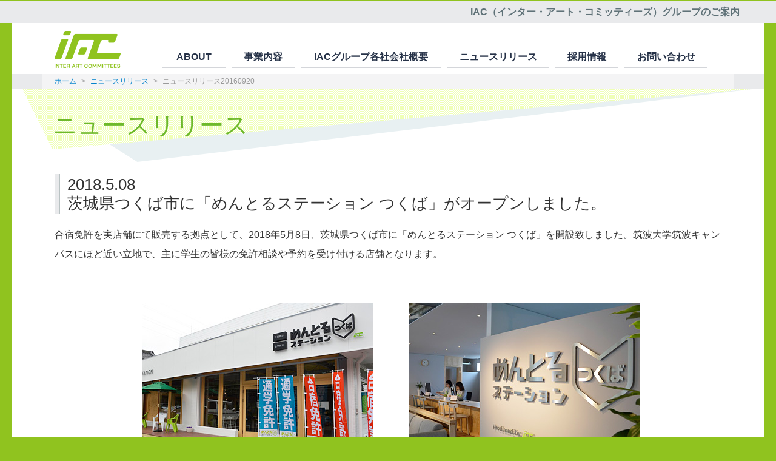

--- FILE ---
content_type: text/html; charset=UTF-8
request_url: https://www.interart.co.jp/company/news/news20180508.html
body_size: 12183
content:
<!DOCTYPE html>
<html lang="ja" dir="ltr">
<head>
<meta charset="utf-8">
<meta http-equiv="X-UA-Compatible" content="IE=edge">
<meta id="viewport" name="viewport" content="width=device-width, initial-scale=1, maximum-scale=1, user-scalable=yes">
<title>ニュースリリース－株式会社インター・アート・コミッティーズ（IAC）</title>
<meta name="keywords" content="運転免許,合宿免許,求人,転職,人材紹介,インターアートコミッティーズ,IAC">
<meta name="description" content="株式会社インター・アート・コミッティーズ（IAC）のニュースリリース">
<link rel="icon" href="/common/img/favicon-16x16.png" sizes="16x16">
<link rel="icon" href="/common/img/favicon-32x32.png" sizes="32x32">
<link rel="icon" href="/common/img/favicon-96x96.png" sizes="96x96">
<link rel="stylesheet" href="/common/css/common_sp.css" media="all">
<link rel="stylesheet" href="/common/css/common_pc.css" media="print, screen and (min-width: 640px)">
<link rel="stylesheet" href="css/index_sp.css" media="all">
<link rel="stylesheet" href="css/index_pc.css" media="print, screen and (min-width: 640px)">
<link rel="stylesheet" href="css/modules.css" media="all">
<!--[if lt IE 10]>
<link rel="stylesheet" href="/common/css/common_pc.css" media="all">
<link rel="stylesheet" href="css/index_pc.css" media="all">
<link rel="stylesheet" href="css/modules.css" media="all">
<![endif]-->
<script src="/common/js/jquery-3.2.1.min.js"></script>
<script src="/common/js/common.js"></script>

<!-- Global Site Tag (gtag.js) - Google Analytics -->
<script async src="https://www.googletagmanager.com/gtag/js?id=UA-107552200-1"></script>
<script>
  window.dataLayer = window.dataLayer || [];
  function gtag(){dataLayer.push(arguments);}
  gtag('js', new Date());

  gtag('config', 'UA-107552200-1');
</script>
</head>
<body id="top">


	<!-- global__wrapper -->
	<div class="global__wrapper">

		<!-- global__header -->
				<header class="global__header">
			<div class="global__header_companyname"><p>IAC（インター・アート・コミッティーズ）グループのご案内</p></div>
			<a href="/" class="global__header_logo">IAC INTER ART COMMITTEES</a>

			<!-- global__nav_top -->
			<a href="#" id="js-global__nav_top_spbtn" class="global__nav_top_spbtn"><img src="/common/img/global__nav_header_sp.png" alt="MENU"></a>
			<nav id="js-global__nav_top" class="global__nav_top">
				<p class="global__nav_company_name">IAC(インター・アート・コミッティーズ)グループ</p>
				<ul class="global__nav_top_list">
					<li class="global__nav_top_item"><a href="/">HOME</a></li>
					<li class="global__nav_top_item"><a href="/vision.html">ABOUT</a></li>
					<li class="global__nav_top_item">
						<a href="/business.html">事業内容</a>
						<ul>
							<li><a href="/business/carlife.html">カーライフサポート事業</a></li>
							<li><a href="/business/drivingschool.html">自動車教習所事業</a></li>
							<li><a href="/business/foodservice.html">フードサービス事業</a></li>
							<li><a href="/business/entertainment.html">音楽関連（エンターテインメント）事業</a></li>
							<li><a href="/business/jinzai.html">人財事業</a></li>
							<li><a href="/business/infrastructure.html">社会共有価値のインフラ化事業</a></li>
							<li><a href="/business/development.html">地域開発事業</a></li>
						</ul>
					</li>
					<li class="global__nav_top_item">
						<a href="/company.html">IACグループ各社会社概要</a>
						<ul>
							<li><a href="/company/iac.html">株式会社インター・アート・コミッティーズ</a></li>
							<li><a href="/company/i-kennan.html">株式会社IACドライビングスクール</a></li>
							<li><a href="/company/compass-navi.html">一般社団法人コンパスナビ</a></li>
							<li><a href="/company/c-ca.html">株式会社コンパスキャリア</a></li>
							<li><a href="/company/firstvision.html">株式会社ファーストビジョン</a></li>
							<li><a href="/company/jikuukan.html">株式会社時空間</a></li>
							<li><a href="/company/koume.html">株式会社小梅</a></li>
							<li><a href="/company/kazamidori.html">有限会社 パン工房 風見鶏</a></li>
						</ul>
					</li>
					<li class="global__nav_top_item"><a href="/company/news/index.html">ニュースリリース</a></li>
					<li class="global__nav_top_item">
						<a href="/recruit/">採用情報</a>
					</li>
					<li class="global__nav_top_item"><a href="/inq/index.html">お問い合わせ</a></li>
					<li class="global__nav_top_item"><a href="/privacy.html">個人情報保護方針</a></li>
				</ul>
				<a href="#" id="js-global__nav_top_close" class="global__nav_top_close"><img src="/common/img/global__nav_top_close.png" alt="close"></a>
			</nav>
			<!-- /global__nav_top -->
		</header>

		<!-- /global__header -->

		<!-- global__breadcrumb -->
		<nav class="global__breadcrumb">
			<ul>
				<li><a href="/">ホーム</a></li>
				<li><a href="/company/news/">ニュースリリース</a></li>
				<li>ニュースリリース20160920</li>
			</ul>
		</nav>
		<!-- /global__breadcrumb -->

		<!-- main -->
		<main class="global__main">

			<!-- article -->
			<article class="m__main_article">
				<div class="m__main_h1_wrap">
					<h1 class="m__main_h1">ニュースリリース</h1>
				</div>

				<section class="m__section">
					<div class="m__main_h2_wrap">
						<h2 class="m__main_h2">2018.5.08<br>茨城県つくば市に「めんとるステーション つくば」がオープンしました。</h2>
					</div>

					<p>合宿免許を実店舗にて販売する拠点として、2018年5月8日、茨城県つくば市に「めんとるステーション つくば」を開設致しました。筑波大学筑波キャンパスにほど近い立地で、主に学生の皆様の免許相談や予約を受け付ける店舗となります。
</p>
</p>
<br>
<br>
					<!-- 2カラム -->
					<!-- 画像が中途半端な大きさの場合は↓のクラスにwidth70_per m_autoとか入れるといい感じ -->
					<div class="column_wrap col_box2 width80_per m_auto">
						<!-- 1個のボックス -->
						<div class="flex_box">
							<figure>
								<img src="img/pic_20180508_01.jpg" alt="一般社団法人十文字スポーツクラブ　理事長<br>栁澤貞夫様、IAC社長 皆川充、堰（せぎ）　愛季キャプテン">
								<figcaption>めんとるステーション つくば外観</figcaption>
							</figure>
						</div>
						<!-- ボックスここまで -->


						<!-- 1個のボックス -->
						<div class="flex_box">
							<figure>
								<img src="img/pic_20180508_02.jpg" alt="十文字学園副学長　佐々木則夫様（元なでしこジャパン監督）、右はIAC社長　皆川充">
								<figcaption></figcaption>
							</figure>
						</div>
						<!-- ボックスここまで -->


						<!-- 1個のボックス -->
						<div class="flex_box">
							<figure>
								<img src="img/pic_20180508_03.jpg" alt="選手のユニフォームに「コンパスナビ」ロゴ">
								<figcaption>カフェ風な内装で、フリースペースとして、サークルのイベント等にご利用いただけます。</figcaption>
							</figure>
						</div>
						<!-- ボックスここまで -->


						<!-- 1個のボックス -->
						<div class="flex_box">
							<figure>
								<img src="img/pic_20180508_04.jpg" alt="IACグループ社員の応援Tシャツを作りました。">
								<figcaption></figcaption>                              
							</figure>
						</div>
						<!-- ボックスここまで -->
					</div>
					<!-- /.column_wrap
					（.column_wrapは横並びボックス（外側）カラム数に応じて一緒に入れている「.col_box（数字）」で横並びしていくです）
					 -->

					<!--<figure>
						<img src="img/pic_20180503_05.jpg" alt="FC十文字VENTUS選手の皆さん" class="img_center">
						<figcaption class="text_center">FC十文字VENTUS選手の皆さん</figcaption>
					</figure>-->
					<p><b>めんとるステーション　つくば</b><br>

住　所：茨城県つくば市天久保2-7-19<br>
T E L ：029-869-9230<br>
営業日：火曜から土曜日：11:00～20:00
</p>
				</section>
			</article>
			<!-- article -->


		</main>
		<!-- main -->


		<!-- footer -->
				<footer class="global__footer">
			<nav class="global__nav_totop">
				<a href="#top">ページトップへ</a>
			</nav>

			<!-- global__footer -->
			<div class="global__footer_company_wrap">
				<div class="global__footer_company_info">
					<p class="global__footer_company_info_name">株式会社インター・アート・コミッティーズ</p>
					<p class="global__footer_company_info_postalcode">〒330-0062</p>
					<p class="global__footer_company_info_address">埼玉県さいたま市浦和区仲町1-12-1 カタヤマビル1F・8F</p>
					<p class="global__footer_company_info_tel">TEL：048-815-6110</p>
					<p class="global__footer_company_info_tel">FAX：048-815-6111</p>
				</div>
				<figure class="global__footer_company_privacymark">
					<img src="/common/img/global__footer_privacy_mark.png" alt="たいせつにします プライバシー 10821675">
				</figure>		
			</div>
			<!-- /global__footer -->

			<!-- global__nav_footer -->
			<nav class="global__nav_footer">
				<ul class="global__nav_footer_list">
					<li class="global__nav_footer_item"><a href="/">ホーム</a></li>
					<li class="global__nav_footer_item"><a href="/vision.html">ABOUT</a></li>
					<li class="global__nav_footer_item">
						<a href="/business.html">事業内容</a>
						<ul>
							<li><a href="/business/carlife.html">カーライフサポート事業</a></li>
							<li><a href="/business/drivingschool.html">自動車教習所事業</a></li>
							<li><a href="/business/foodservice.html">フードサービス事業</a></li>
							<li><a href="/business/entertainment.html">音楽関連（エンターテインメント）事業</a></li>
							<li><a href="/business/jinzai.html">人財事業</a></li>
							<li><a href="/business/infrastructure.html">社会共有価値のインフラ化事業</a></li>
							<li><a href="/business/development.html">地域開発事業</a></li>
						</ul>
					</li>
					<li class="global__nav_footer_item">
						<a href="/company.html">IACグループ各社会社概要</a>
						<ul>
							<li><a href="/company/iac.html">株式会社インター・アート・コミッティーズ</a></li>
							<li><a href="/company/i-kennan.html">株式会社IACドライビングスクール</a></li>
							<li><a href="/company/compass-navi.html">一般社団法人コンパスナビ</a></li>
							<li><a href="/company/c-ca.html">株式会社コンパスキャリア</a></li>
							<li><a href="/company/firstvision.html">株式会社ファーストビジョン</a></li>
							<li><a href="/company/jikuukan.html">株式会社時空間</a></li>
							<li><a href="/company/koume.html">株式会社小梅</a></li>
							<li><a href="/company/kazamidori.html">有限会社 パン工房 風見鶏</a></li>

						</ul>
					</li>
					<li class="global__nav_footer_item"><a href="/company/news/index.html">ニュースリリース</a></li>
					<li class="global__nav_footer_item">
						<a href="/recruit/">採用情報</a>
					</li>
					<li class="global__nav_footer_item"><a href="/inq/index.html">お問い合わせ</a></li>
					<li class="global__nav_footer_item"><a href="/privacy.html">個人情報保護方針</a></li>
				</ul>
			</nav>
			<!-- global__nav_footer -->

			<p class="global__footer_copyright">Copyright（C）Inter Art Committees.Inc. All Rights Reserved.</p>
		</footer>

		<!-- footer -->



	</div>
	<!-- /global__wrapper -->

	<script src="https://use.typekit.net/ihy8fua.js"></script>
	<script>try{Typekit.load({ async: true });}catch(e){}</script>
</body>
</html>


--- FILE ---
content_type: text/css
request_url: https://www.interart.co.jp/common/css/common_sp.css
body_size: 13316
content:
@charset "UTF-8";
/* http://meyerweb.com/eric/tools/css/reset/
   v2.0 | 20110126
   License: none (public domain)
*/
html, body, div, span, applet, object, iframe,
h1, h2, h3, h4, h5, h6, p, blockquote, pre,
a, abbr, acronym, address, big, cite, code,
del, dfn, em, img, ins, kbd, q, s, samp,
small, strike, strong, sub, sup, tt, var,
b, u, i, center,
dl, dt, dd, ol, ul, li,
fieldset, form, label, legend,
table, caption, tbody, tfoot, thead, tr, th, td,
article, aside, canvas, details, embed,
figure, figcaption, footer, header, hgroup,
menu, nav, output, ruby, section, summary,
time, mark, audio, video {
  margin: 0;
  padding: 0;
  border: 0;
  font-size: 100%;
  font: inherit;
  vertical-align: baseline;
}

/* HTML5 display-role reset for older browsers */
article, aside, details, figcaption, figure,
footer, header, hgroup, menu, nav, section {
  display: block;
}

body {
  line-height: 1;
}

ol, ul {
  list-style: none;
}

blockquote, q {
  quotes: none;
}

blockquote:before, blockquote:after,
q:before, q:after {
  content: '';
  content: none;
}

table {
  border-collapse: collapse;
  border-spacing: 0;
}

html,
body {
  width: 100%;
}

body {
  color: #333;
  font-family: 'メイリオ','Meiryo','ヒラギノ角ゴ Pro W3','Hiragino Kaku Gothic Pro','MS PGothic','Osaka',Arial,sans-serif;
  font-size: 62.5%;
  line-height: 1.5;
  -webkit-text-size-adjust: none;
}

a {
  color: #0081CC;
  text-decoration: none;
}
a:hover {
  text-decoration: underline;
}

/* utility */
.ds_none  {display:none !important;}

.clearfix {
  display: block;
}
.clearfix:after {
  display: block;
  visibility: hidden;
  clear: both;
  height: 0;
  content: '.';
}

.mt00 {
  margin-top: 0 !important;
}

.mt05 {
  margin-top: 0.5em !important;
}

.mt10 {
  margin-top: 1em !important;
}

.mt15 {
  margin-top: 1.5em !important;
}

.mt20 {
  margin-top: 2em !important;
}

.mr00 {
  margin-right: 0 !important;
}

.mr05 {
  margin-right: 0.5em !important;
}

.mr10 {
  margin-right: 1em !important;
}

.mr15 {
  margin-right: 1.5em !important;
}

.mr20 {
  margin-right: 2em !important;
}

.mb00 {
  margin-bottom: 0 !important;
}

.mb05 {
  margin-bottom: 0.5em !important;
}

.mb10 {
  margin-bottom: 1em !important;
}

.mb15 {
  margin-bottom: 1.5em !important;
}

.mb20 {
  margin-bottom: 2em !important;
}

.ml00 {
  margin-left: 0 !important;
}

.ml05 {
  margin-left: 0.5em !important;
}

.ml10 {
  margin-left: 1em !important;
}

.ml15 {
  margin-left: 1.5em !important;
}

.ml20 {
  margin-left: 2em !important;
}


.ls03em {
  letter-spacing: -0.03em !important;
}

.ls05em {
  letter-spacing: -0.03em !important;
}

.ls07em {
  letter-spacing: -0.03em !important;
}

.taL {
  text-align: left !important;
}

.taC {
  text-align: center !important;
}

.taR {
  text-align: right !important;
}

.fwB {
  font-weight: bold !important;
}

.fs14 {
    font-size:0.875em;
}

.fs18 {
    font-size:1.125em;
}

.fs20 {
    font-size:1.25em;
}

em {
  color: #6eb92b;
}

em {
  font-size: 1.333334em;
  line-height: 1.5;
}

.spbr {
  display: block !important;
}

.pcbr {
  display: none !important;
}

.sp_only {
  display: block;
}

.pc_only {
  display: none;
}

.pdf:before {
  content: '';
  display: inline-block;
  width: 16.5px;
  height: 18px;
  margin: 0 2px 0 0;
  background: transparent url(/common/img//icon_pdf.png) left top no-repeat;
  -webkit-background-size: contain;
  background-size: contain;
  vertical-align: middle;
}

.newwin:after {
  content: '';
  display: inline-block;
  width: 16px;
  height: 16px;
  margin: 0 0 0.1em 2px;
  background: transparent url(/common/img//icon_newwin.png) left top no-repeat;
  -webkit-background-size: contain;
  background-size: contain;
  vertical-align: middle;
}

/* header_sp */
/* global__header */
.global__header {
  position: relative;
  padding: 9.5px 10px;
}

.global__header_companyname {
  display: none;
}

.global__header_logo {
  display: block;
  width: 106px;
  height: 35px;
  background: transparent url(/common/img/global__header_logo_sp.png) left top no-repeat;
  -webkit-background-size: 106px 35px;
  background-size: 106px 35px;
  text-indent: -9999px;
}

/* gnavi_sp */
/* global__nav_top */
.global__nav_top {
  -webkit-box-sizing: border-box;
  box-sizing: border-box;
  position: fixed;
  left: 0;
  top: 0;
  z-index: 100;
  display: none;
  width: 100%;
  height: 100%;
  padding: 0 0 0 40px;
  background: rgba(0, 0, 0, 0.3) none;
  font-size: 14px;
  line-height: 1.3;
}

.global__nav_top_spbtn {
  position: absolute;
  right: 0;
  top: 0;
  z-index: 25;
  display: block;
}
.global__nav_top_spbtn img {
  display: block;
  width: 40px;
  height: 54px;
}

.global__nav_top_list {
  position: absolute;
  left: 40px;
  top: 32px;
  right: 0;
  bottom: 0;
  z-index: 40;
  overflow-y: scroll;
  background: #fff none;
}
.global__nav_top_list li {
  display: table;
  width: 100%;
  border-top: 1px solid #eee;
}
.global__nav_top_list li:first-child {
  border-top: none;
}
.global__nav_top_list li > ul > li:first-child {
  border-top: 1px solid #eee;
}
.global__nav_top_list li:last-child {
  border-bottom: 1px solid #eee;
}
.global__nav_top_list li > p {
  position: relative;
  background: #eee none;
  padding: 0 10px;
  height: 35px;
  line-height: 35px;
  cursor: pointer;
}
.global__nav_top_list li > p:after {
  content: '';
  position: absolute;
  right: 10px;
  top: 50%;
  width: 20px;
  height: 20px;
  margin: -10px 0 0;
  background: transparent url(/common/img/global__nav_top_list_open_close.png) left bottom no-repeat;
  -webkit-background-size: 20px 60px;
  background-size: 20px 60px;
}
.global__nav_top_list li > p.open:after {
  background-position: left top;
}
.global__nav_top_list li > a {
  /* display: table-cell; */
  display: block;
  /* height: 50px; */
  /* padding: 0 10px; */
  padding: 10px 5px 10px 10px;
  font-weight: bold;
}
.global__nav_top_list li > a:hover, .global__nav_top_list li > a:active {
  text-decoration: none;
}
.global__nav_top_list li > ul > li:last-child {
  border-bottom: none;
}
.global__nav_top_list li > ul > li > a {
  /* padding: 0 10px 0 25px; */
  padding: 10px 5px 10px 30px;
}
@media screen and (max-width: 340px) {
  .global__nav_top_list li > ul > li > a {
    padding: 10px 5px 10px 18px;
  }
}

.global__nav_top.active .global__nav_top_list {
  display: block;
}

.global__nav_company_name {
  position: relative;
  z-index: 40;
  height: 32px;
  background: #8fc31f none;
  color: #fff;
  font-size: 12px;
  font-weight: bold;
  text-align: center;
  line-height: 32px;
}

.active .global__nav_company_name {
  display: block;
}

.global__nav_top_close {
  -webkit-box-sizing: border-box;
  box-sizing: border-box;
  position: absolute;
  left: 0;
  top: 0;
  width: 40px;
  height: 100%;
  padding: 10px 14px 0;
}
.global__nav_top_close img {
  display: block;
  width: 12px;
  height: 12px;
}

/* breadcrumb_sp */
.global__breadcrumb {
  display: none;
}

/* global__main */
.global__main {
  border-top: 1px solid #ccc;
}

/* module */
.m__column_txt,
.m__column_img {
  margin: 0.66666666667em 0 0;
}
.m__column_txt figure img,
.m__column_img figure img {
  display: block;
  width: 100%;
  height: auto;
}

.m__column_txt figure figcaption,
.m__column_img figure figcaption {
  display: block;
  width: 100%;
  margin: 7px 0 1.7144em;
  line-height: 1.35;
}

.m__column_img {
  margin: 1.2em 0 1em;
}

.m__figure_sp_left .m__column_img,
.m__figure_sp_right .m__column_img {
  width: calc(50% - 5px);
}

.m__figure_sp_left .m__column_img {
  float: left;
  margin: 4px 10px 5px 0;
}

.m__figure_sp_right .m__column_img {
  float: right;
  margin: 4px 0 5px 10px;
}

.m__figure_left,
.m__figure_right {
  width: 50%;
}
.m__figure_left img,
.m__figure_right img {
  display: block;
  width: 100%;
  height: auto;
}

.m__figure_left {
  float: left;
  margin: 5px 5px 5px 0;
}

.m__figure_right {
  float: right;
  margin: 5px 0 5px 5px;
}

/* m__section */
.m__section {
  display: block;
  padding: 16px 25px 10px;
  border-top: 1px solid #e9eaec;
  font-size: 14px;
  line-height: 1.7;
}
.m__section:first-of-type {
  margin-top: 10px;
  padding: 0 25px 30px;
  border-top: none;
}
.m__section:after {
  display: block;
  visibility: hidden;
  clear: both;
  height: 0;
  content: '.';
}

.m__column_2 .m__section:first-of-type {
  padding: 16px 25px 10px;
  border-top: 1px solid #e9eaec;
}

/* m__section for lead_txt */
.m__section.lead_txt {
  display: block;
  margin-top: 11px;
  /* padding: 0 18px 5px; */
  padding: 0 25px 5px;
  border-top: none;
  font-size: 14px;
  line-height: 1.35;
}

.m__section.lead_txt + .m__section {
  border-top: none;
}

/* m__main_txt */
.m__column_wrap p {
  margin: 2em 0 0;
}
.m__column_wrap p:first-of-type {
  margin: 0;
}

/* h1, h2, h3 */
.m__main_h1_wrap, div.m__main_h1_wrap_news_list h1.m__main_h1{
  margin: 0 0 5px;
  padding: 17px 25px;
  background: transparent url(/common/img/m__main_h1_bg.png) left top no-repeat;
  -webkit-background-size: 100% 60px;
  background-size: 100% 60px;
  color: #6eb92b;
  font-family: "游ゴシック体", YuGothic, "游ゴシック Medium", "Yu Gothic Medium", "Hiragino Sans", "Hiragino Kaku Gothic Pro", "メイリオ", "Meiryo", "ＭＳ Ｐゴシック", "MS PGothic", Sans-Serif;
  font-size: 22px;
  line-height: 1.2;
  letter-spacing: -0.03em;
}

.m__main_h2 {
  position: relative;
  /* margin: 0 0 10px -6px; */
  margin: 0 0 10px 4px;
  /* padding: 1px 0 1px 5px; */
  padding: 1px 0 1px 5px;
  border-left: 1px solid #b9c2c3;
  font-size: 14px;
  font-weight: bold;
  line-height: 1.5;
}

.m__main_h2::before {
  content: '';
  position: absolute;
  /* left: -5px; */
  left: -5px;
  top: 0;
  width: 4px;
  height: 100%;
  background: #e9eaec none;
}

.m__main_h3_wrap {
  margin: 10px 0 10px;
  border-bottom: 1px solid #e9eaec;
  line-height: 1;
}

.m__main_h3 {
  margin: 0 0 -1px;
  padding: 0 0 1px;
  display: inline-block;
  border-bottom: 1px solid #00939a;
  font-size: 14px;
  line-height: 1.5;
}

.m__main_h4_wrap {
  margin: 20px 0 10px;
  line-height: 1;
}

.m__main_h4 {
  display: block;
  color: #048d93;
  font-size: 14px;
  line-height: 1.5;
}

/* lead text under title */
.m__lead_txt {
  font-weight: bold;
}

/* link */
.m__column_txt .link {
	margin: 0;
	font-weight: bold;
}

/* URL, address */
.m__column_wrap .address,
.m__column_wrap .url {
  margin: 2em 0 0;
}

/* global__footer */
.global__footer {
  margin: 2.5em 0 0;
  padding: 0 10px 10px;
  background: #eae9ec none;
  color: #5f7278;
}

/* global__nav_totop */
.global__nav_totop {
  margin: 0 -10px;
  padding: 0 20px;
  background: #f4f4f5 none;
  font-size: 9px;
  line-height: 15px;
  text-align: right;
}
.global__nav_totop a {
  display: inline-block;
}
.global__nav_totop::after {
  content: '';
  display: inline-block;
  width: 10px;
  height: 8px;
  background: transparent url(/common/img/global__nav_totop_bg.png) left top no-repeat;
  -webkit-background-size: 10px 8px;
  background-size: 10px 8px;
}

/* global__footer_company_wrap */
.global__footer_company_wrap {
  display: table;
  width: 100%;
}

/* global__footer_company_info etc */
.global__footer_company_info {
  display: table-cell;
  padding: 20px 0 0;
  line-height: 1.5;
  vertical-align: top;
}

.global__footer_company_info_name,
.global__footer_company_info_postalcode,
.global__footer_company_info_address,
.global__footer_company_info_tel {
  font-size: 9px;
}

.global__footer_company_info_name {
  font-weight: bold;
}

.global__footer_company_info_postalcode {
  margin: 10px 0 0;
}

.global__footer_company_info_name,
.global__footer_company_info_postalcode,
.global__footer_company_info_address {
  display: block;
}

.global__footer_company_info_tel {
  float: left;
}

.global__footer_company_info_tel {
  margin: 0 18px 0 0;
}

/* global__footer_company_privacymark */
.global__footer_company_privacymark {
  display: table-cell;
  width: 45px;
  padding: 20px 0 0;
  vertical-align: top;
}
.global__footer_company_privacymark img {
  display: block;
  width: 45px;
  margin: 30px 0 0;
}

/* global__nav_footer */
.global__nav_footer {
  display: none;
}

/* global__footer_copyright */
.global__footer_copyright {
  margin: 8px 0 0;
  padding: 10px 0 0;
  border-top: 1px solid #ccc;
  font-size: 10px;
}


.fs12 {
    font-size:10px;
}


.f_red {
	color:#fc0909;
}

.f_line {
	text-decoration:underline;
}

.bg_yellow {
	background-color:#ff6;
}

.bg_green {
	background-color:#ecfeca
}

.noborder {
	border-top:none;
}


.noborder_btm{
	border-bottom:none !important;
}

/*# sourceMappingURL=common_sp.css.map */


--- FILE ---
content_type: text/css
request_url: https://www.interart.co.jp/common/css/common_pc.css
body_size: 18290
content:
@charset "UTF-8";
body {
  padding: 2px 0 0;
  background: #90c31f none;
}

/* ユーティリティ */

.mt00 {
  margin-top: 0 !important;
}

.mt05 {
  margin-top: 0.5em !important;
}

.mt10 {
  margin-top: 1em !important;
}

.mt15 {
  margin-top: 1.5em !important;
}

.mt20 {
  margin-top: 2em !important;
}

.mr00 {
  margin-right: 0 !important;
}

.mr05 {
  margin-right: 0.5em !important;
}

.mr10 {
  margin-right: 1em !important;
}

.mr15 {
  margin-right: 1.5em !important;
}

.mr20 {
  margin-right: 2em !important;
}

.mb00 {
  margin-bottom: 0 !important;
}

.mb05 {
  margin-bottom: 0.5em !important;
}

.mb10 {
  margin-bottom: 1em !important;
}

.mb15 {
  margin-bottom: 1.5em !important;
}

.mb20 {
  margin-bottom: 2em !important;
}

.ml00 {
  margin-left: 0 !important;
}

.ml05 {
  margin-left: 0.5em !important;
}

.ml10 {
  margin-left: 1em !important;
}

.ml15 {
  margin-left: 1.5em !important;
}

.ml20 {
  margin-left: 2em !important;
}

.pl00 {
  padding-left: 0 !important;
}

.spbr {
  display: none !important;
}

.ds_none  {display:none !important;}

.pcbr {
  display: block !important;
}

.sp_only {
  display: none;
}

.pc_only {
  display: block;
}

.pdf:before {
  width: 22px;
  height: 24px;
  margin: 0 2px 0 3px;
}

.newwin:after {
  width: 22px;
  height: 22px;
  margin: 0 0 0.2em 3px;
}

.global__wrapper {
  width: 1240px;
  min-width: 1240px;
  margin: 0 auto;
  background: #fff none;
}

/* global__header */
/* global__header */
.global__header {
  position: static;
  padding: 36px 70px 10px;
}

.global__header_companyname {
  position: absolute;
  left: 0;
  top: 2px;
  display: block;
  width: 100%;
  min-width: 1240px;
  height: 36px;
  background: #e9eaec none;
  line-height: 36px;
}
.global__header_companyname p {
  display: block;
  width: 1160px;
  margin: 0 auto;
  padding: 0 40px;
  color: #5f7278;
  font-size: 16px;
  font-weight: bold;
  text-align: right;
}

.global__header_logo {
  display: block;
  width: 109px;
  height: 61px;
  margin: 13px 0 0;
  background: transparent url(/common/img/global__header_logo_pc.png) left top no-repeat;
  -webkit-background-size: contain;
  background-size: contain;
  text-indent: -9999px;
}

/* global__nav_top */
/* global__nav_top */
.global__nav_top_spbtn {
  display: none;
}

.global__nav_top {
  position: static;
  display: block;
  width: 924px;
  margin: -35px 0 0 177px;
  padding: 0;
}
.global__nav_top:after {
  display: block;
  visibility: hidden;
  clear: both;
  height: 0;
  content: '.';
}

.global__nav_company_name {
  display: none;
}

.global__nav_top_list {
  position: static;
  display: block;
  width: 924px;
  overflow-y: visible;
}
.global__nav_top_list:after {
  display: block;
  visibility: hidden;
  clear: both;
  height: 0;
  content: '.';
}
.global__nav_top_list li {
  position: relative;
  float: left;
  display: block;
  width: 104px;
  margin: 0 0 0 10px;
  border-top: none;
  border-bottom: 2px solid #d4d6da;
}
.global__nav_top_list li.active {
  border-bottom: 2px solid #76ba3f;
}
.global__nav_top_list li.active a, .global__nav_top_list li.active p {
  color: #76ba3f;
}
.global__nav_top_list li:nth-child(1) {
  display: none;
}
.global__nav_top_list li:nth-child(2) {
  margin: 0;
  width: 105px;
}
.global__nav_top_list li:nth-child(4) {
  width: 232px;
}
.global__nav_top_list li:nth-child(5) {
  width: 168px;
}
.global__nav_top_list li:nth-child(7) {
  width: 137px;
}
.global__nav_top_list li:nth-child(8) {
  display: none;
}
.global__nav_top_list li a, .global__nav_top_list li p {
  display: block;
  height: 33px;
  padding: 0;
  background: transparent none;
  color: #263248;
  font-size: 16px;
  font-weight: bold;
  line-height: 33px;
  text-align: center;
}
.global__nav_top_list li a:after, .global__nav_top_list li p:after {
  display: none;
}
.global__nav_top_list li p {
  cursor: default;
}
.global__nav_top_list li > ul {
  display: none;
}
.global__nav_top_list li:hover {
  margin-bottom: -1px;
  border-bottom: 3px solid #76ba3f;
}
.global__nav_top_list li:hover > a, .global__nav_top_list li:hover p {
  color: #76ba3f;
  text-decoration: none;
}
.global__nav_top_list li:hover > ul {
  position: absolute;
  left: 0;
  top: 36px;
  z-index: 100;
  display: block;
  width: auto;
  background: #f2f3f4 none;
  border: 1px solid #d4d5d6;
  white-space: nowrap;
}
.global__nav_top_list li:hover > ul > li {
  display: block;
  width: 100%;
  margin: 0;
  border: none;
  border-top: 1px solid #d4d5d6;
}
.global__nav_top_list li:hover > ul > li:hover {
  border-bottom: none;
}
.global__nav_top_list li:hover > ul > li > a {
  display: block;
  height: auto;
  padding: 9px 20px;
  color: #263248;
  text-align: left;
  line-height: 1.3;
}
.global__nav_top_list li:hover > ul > li > a:hover {
  color: #76ba3f;
}

.global__nav_top_close {
  display: none;
}

/* global__breadcrumb */
/* global__breadcrumb */
.global__breadcrumb {
  display: block;
  padding: 0 50px;
  background: #e9eaec none;
  color: #999;
}
.global__breadcrumb ul {
  display: block;
  padding: 0 20px;
  background: #f4f4f5 none;
}
.global__breadcrumb ul:after {
  display: block;
  visibility: hidden;
  clear: both;
  height: 0;
  content: '.';
}
.global__breadcrumb ul li {
  float: left;
  height: 25px;
  font-size: 12px;
  line-height: 25px;
}
.global__breadcrumb ul li::before {
  content: '>';
  display: inline-block;
  margin: 0 8px;
}
.global__breadcrumb ul li:first-child::before {
  display: none;
}
.global__breadcrumb ul li a {
  display: inline-block;
  height: 25px;
  font-size: 12px;
  line-height: 25px;
}

/* global__main */
.global__main {
  border-top: none;
}

/* module */
.m__main_article {
  margin: 0 70px;
}

.m__main_txt {
  margin: 21px 0 0;
  line-height: 1.7;
}

.m__column_2 {
  display: -webkit-flex;
  display: -moz-flex;
  display: -ms-flexbox;
  display: flex;
}
.m__column_2 .m__section {
  width: 550px;
  padding-left: 20px;
}
.m__column_2 .m__section:first-of-type {
  padding: 31px 0 29px;
}

.m__section {
  padding: 31px 0 29px;
  border-top: 1px solid #e9eaec;
  font-size: 16px;
  line-height: 2;
}
.m__section:first-of-type {
  margin-top: 0;
  padding: 20px 0 29px;
  border-top: none;
}

/* m__section for lead_txt */
.m__section.lead_txt {
  margin-top: 50px;
  /* padding: 0 18px 25px; */
  padding: 0 0 25px;
  font-size: 30px;
  line-height: 1.4;
}

.m__section.lead_txt + .m__section {
  border-top: none;
}

/* m__column_wrap */
.m__column_wrap {
  display: -webkit-flex;
  display: -moz-flex;
  display: -ms-flexbox;
  display: flex;
  margin: 0 0 10px;
}
.m__column_space-between{
  justify-content: space-between;
}
.m__column_wrap.m__figure_pc_right .m__column_txt {
  -webkit-order: 1;
  -moz-order: 1;
  -ms-flex-order: 1;
  order: 1;
  padding: 0;
}
.m__column_wrap.m__figure_pc_right .m__column_img {
  -webkit-order: 2;
  -moz-order: 2;
  -ms-flex-order: 2;
  order: 2;
  padding: 0 0 0 20px;
}
.m__column_wrap + .m__column_wrap {
  margin: 30px 20px 10px !important;
}

.m__column_wrap_rl  {
  margin: 0px 20px 0px !important;
}

/* m__column_txt */
.m__column_txt,
.m__column_img {
  width: auto;
  margin: 0;
  padding: 0 0 0 40px;
  vertical-align: top;
}
.m__column_txt:first-of-type,
.m__column_img:first-of-type {
  margin: 0;
  padding: 0;
}
.m__column_txt figure img,
.m__column_img figure img {
  /* width: 380px; */
  width: auto;
  height: auto;
  /* margin: 10px 0 0; */
  margin: 5px 0 0;
}

.m__column_txt figure figcaption,
.m__column_img figure figcaption {
  margin: 7px 0 0;
  font-size: 14px;
  font-weight: bold;
  line-height: 1.7;
}

.m__column_txt figure figcaption .newwin:after,
.m__column_img figure figcaption .newwin:after {
  width: 15px;
  height: 15px;
  margin: 0 0 0.2em 1px;
}


.m__column_txt {
  width: 100%;
}
.m__column_txt .m__figure_left,
.m__column_txt .m__figure_right {
  width: auto;
}
.m__column_txt .m__figure_left img,
.m__column_txt .m__figure_right img {
  width: auto;
  margin: 0;
}
.m__column_txt .m__figure_left {
  float: left;
  margin: 8px 10px 10px 0;
}
.m__column_txt .m__figure_right {
  float: right;
  margin: 8px 0 10px 10px;
}

.m__figure_sp_left .m__column_txt,
.m__figure_sp_right .m__column_txt {
  width: 100%;
}
.m__figure_sp_left .m__column_img,
.m__figure_sp_right .m__column_img {
  width: auto;
  margin: 0;
}

.m__figure_sp_right .m__column_txt {
  -webkit-order: 1;
  -moz-order: 1;
  -ms-flex-order: 1;
  order: 1;
  padding: 0;
}
.m__figure_sp_right .m__column_img {
  -webkit-order: 2;
  -moz-order: 2;
  -ms-flex-order: 2;
  order: 2;
  padding: 0 0 0 20px;
}

.m__figure_pc_left {
  /* float: left; */
  margin: 0 0 20px;
}

.m__figure_pc_right {
  /* float: left; */
  margin: 0 0 20px;
}

.m__column_w01 {
  width: 60px !important;
}

.m__column_w02 {
  width: 140px !important;
}

.m__column_w03 {
  width: 220px !important;
}

.m__column_w04 {
  width: 300px !important;
}

.m__column_w05 {
  width: 380px !important;
}

.m__column_w06 {
  width: 460px !important;
}

.m__column_w07 {
  width: 540px !important;
}

.m__column_w08 {
  width: 620px !important;
}

.m__column_w09 {
  width: 700px !important;
}

.m__column_w10 {
  width: 780px !important;
}

.m__column_w11 {
  width: 860px !important;
}

.m__column_w12 {
  width: 940px !important;
}

.m__column_w13 {
  width: 1020px !important;
}

.m__column_w14 {
  width: 1100px !important;
  clear: both;
}

.width250{
  width: 250px;
}

.width420{
  width: 420px;
}

.m__column_figwrap {
  display: table;
  width: 100%;
}
.m__column_figwrap .m__column_w01,
.m__column_figwrap .m__column_w02,
.m__column_figwrap .m__column_w03,
.m__column_figwrap .m__column_w04,
.m__column_figwrap .m__column_w05,
.m__column_figwrap .m__column_w06,
.m__column_figwrap .m__column_w07,
.m__column_figwrap .m__column_w08,
.m__column_figwrap .m__column_w09,
.m__column_figwrap .m__column_w10,
.m__column_figwrap .m__column_w11,
.m__column_figwrap .m__column_w12,
.m__column_figwrap .m__column_w13 {
  float: none;
  display: table-cell;
  padding: 0 0 0 20px;
  vertical-align: middle;
}
.m__column_figwrap .m__column_w01:first-child,
.m__column_figwrap .m__column_w02:first-child,
.m__column_figwrap .m__column_w03:first-child,
.m__column_figwrap .m__column_w04:first-child,
.m__column_figwrap .m__column_w05:first-child,
.m__column_figwrap .m__column_w06:first-child,
.m__column_figwrap .m__column_w07:first-child,
.m__column_figwrap .m__column_w08:first-child,
.m__column_figwrap .m__column_w09:first-child,
.m__column_figwrap .m__column_w10:first-child,
.m__column_figwrap .m__column_w11:first-child,
.m__column_figwrap .m__column_w12:first-child,
.m__column_figwrap .m__column_w13:first-child {
  padding: 0;
}

/* h1, h2, h3 */
.m__main_h1_wrap {
  width: 1240px;
  min-height: 120px;
  margin: 0 -70px;
  padding: 0;
  background: transparent url(/common/img/m__main_h1_bg_pc.png) left top no-repeat;
  font-size: 1rem;
}

.m__main_h1 {
  -webkit-box-sizing: border-box;
  box-sizing: border-box;
  position: relative;
  width: 100%;
  padding: 35px 67px 0;
  -webkit-margin-before: unset;
  -webkit-margin-after: unset;
  -webkit-margin-start: unset;
  -webkit-margin-end: unset;
  font-size: 2.5em;
  font-weight: 200;
}

.m__main_h2 {
  position: relative;
  margin: 0 0 18px 7px;
  padding: 2px 0 2px 12px;
  border-left: 2px solid #b9c2c3;
  font-size: 26px;
  font-weight: normal;
  line-height: 1.2;
}

.m__main_h2::before {
  content: '';
  position: absolute;
  left: -9px;
  top: 0;
  width: 8px;
  height: 100%;
  background: #e9eaec none;
}

.m__main_h3_wrap {
  margin: 30px 0 20px;
  border-bottom: 1px solid #e9eaec;
  line-height: 1;
  font-size:18px;
}
.m__main_h3_wrap:first-of-type {
  margin: 0 0 20px;
}

.m__main_h3 {
  margin: 0 0 -1px;
  padding: 0 0 1px;
  display: inline-block;
  border-bottom: 1px solid #00939a;
  font-size: 18px;
  line-height: 1.5;
  -webkit-margin-before: unset;
  -webkit-margin-after: unset;
  -webkit-margin-start: unset;
  -webkit-margin-end: unset;
  font-weight: normal;
}

.m__main_h4_wrap {
  margin: 20px 0;
}

.m__main_h4 {
  font-size: 18px;
}

/* link */
.m__column_txt .link {
	margin: 15px 0 0;
	text-align: right;
}

/* URL, address */
.m__column_wrap .address,
.m__column_wrap .url {
  margin: 1em 0 0;
  font-size: 18px;
  font-weight: bold;
}

.m__column_wrap .url {
  text-align: right;
}

/* global__footer */
.global__footer {
  margin: 45px 0 0;
  padding: 0 50px 10px;
}

/* global__nav_totop */
.global__nav_totop {
  margin: 0 -50px;
  padding: 0 70px;
  font-size: 12px;
  line-height: 20px;
}

/* global__footer_company_wrap */
/* global__footer_company_info etc */
.global__footer_company_info {
  padding: 30px 0 0 20px;
  line-height: 1.5;
}

.global__footer_company_info_name,
.global__footer_company_info_postalcode,
.global__footer_company_info_address,
.global__footer_company_info_tel {
  font-size: 12px;
  line-height: 1.3;
}

.global__footer_company_info_name {
  font-size: 14px;
  font-weight: bold;
}

.global__footer_company_info_postalcode {
  margin: 15px 0 0;
}

.global__footer_company_info_name,
.global__footer_company_info_postalcode,
.global__footer_company_info_address {
  display: block;
}

.global__footer_company_info_address {
  float: left;
}

.global__footer_company_info_postalcode {
  float: none;
}

.global__footer_company_info_tel {
  margin: 0 0 0 25px;
}

/* global__footer_company_privacymark */
.global__footer_company_privacymark {
  display: table-cell;
  width: 70px;
  padding: 0 20px 0 0;
  vertical-align: top;
}
.global__footer_company_privacymark img {
  display: block;
  width: 70px;
  margin: 20px 0 19px;
}

/* global__nav_footer */
.global__nav_footer {
  display: block;
  padding: 0 0 0 20px;
  border-top: 1px solid #c1c1c1;
}

.global__nav_footer_list > li {
  -webkit-box-sizing: border-box;
  box-sizing: border-box;
  float: left;
  margin: 19px 0 0;
}
.global__nav_footer_list > li:nth-child(1) {
  width: 100%;
  margin: 20px 0 0;
}
.global__nav_footer_list > li:nth-child(2) {
  width: 80px;
}
.global__nav_footer_list > li:nth-child(3) {
  width: 200px;
}
.global__nav_footer_list > li:nth-child(4) {
  width: 267px;
}
.global__nav_footer_list > li:nth-child(5) {
  width: 138px;
}
.global__nav_footer_list > li:nth-child(6) {
  width: 177px;
}
.global__nav_footer_list > li:nth-child(7) {
  width: 110px;
}
.global__nav_footer_list > li:nth-child(8) {
  width: auto;
}
.global__nav_footer_list > li > a, .global__nav_footer_list > li > p {
  display: inline-block;
  border-left: 3px solid #ccc;
  height: 16px;
  padding: 0 0 0 10px;
  font-size: 14px;
  line-height: 16px;
}
.global__nav_footer_list > li > ul {
  padding: 5px 0 4px;
  border-left: 1px solid #ccc;
}
.global__nav_footer_list > li > ul > li {
  padding: 3px 0 3px 12px;
}
.global__nav_footer_list > li > ul > li > a {
  font-size: 12px;
}
.global__nav_footer_list:after {
  display: block;
  visibility: hidden;
  clear: both;
  height: 0;
  content: '.';
}

/* global__footer_copyright */
.global__footer_copyright {
  margin: 20px 0 0;
  padding: 15px 20px 2px;
  border-top: 1px solid #ccc;
  font-size: 12px;
}

/*# sourceMappingURL=common_pc.css.map */





h1 {
    display: block;
    font-size: 2em;
    -webkit-margin-before: 0.67em;
    -webkit-margin-after: 0.67em;
    -webkit-margin-start: 0px;
    -webkit-margin-end: 0px;
    font-weight: bold;
}


h2 {
    display: block;
    font-size: 1.5em;
    -webkit-margin-before: 0.83em;
    -webkit-margin-after: 0.83em;
    -webkit-margin-start: 0px;
    -webkit-margin-end: 0px;
    font-weight: bold;
}

div.m__newsrelease h2, div.m__label h2 {
    -webkit-margin-before: unset;
    -webkit-margin-after: unset;
    -webkit-margin-start: unset;
    -webkit-margin-end: unset;
}

h3 {
    display: block;
    font-size: 1.17em;
    -webkit-margin-before: 1em;
    -webkit-margin-after: 1em;
    -webkit-margin-start: 0px;
    -webkit-margin-end: 0px;
    font-weight: bold;
}

h4 {
    display: block;
    -webkit-margin-before: 1.33em;
    -webkit-margin-after: 1.33em;
    -webkit-margin-start: 0px;
    -webkit-margin-end: 0px;
    font-weight: bold;
}

h5 {
    display: block;
    font-size: 0.83em;
    -webkit-margin-before: 1.67em;
    -webkit-margin-after: 1.67em;
    -webkit-margin-start: 0px;
    -webkit-margin-end: 0px;
    font-weight: bold;
}

h6 {
    display: block;
    font-size: 0.67em;
    -webkit-margin-before: 2.33em;
    -webkit-margin-after: 2.33em;
    -webkit-margin-start: 0px;
    -webkit-margin-end: 0px;
    font-weight: bold;
}

pre {
    display: block;
    font-family: monospace;
    white-space: pre;
    margin: 1em 0px;
}


figure img.m__newsrelease_label {
    max-width: 310px;
    width: auto;
    min-height: 165px;
}

div.m__label li figure  {
    height: 165px;
    display: table-cell;
    vertical-align: middle;
}


.img_center {
    text-align:center;
    margin:0 auto;
}

.inline_block {
    display:inline-block !important;
}

.fwB {
    font-weight:bold;
}

.fs12 {
    font-size:12px;
}

.fs14 {
    font-size:14px;
}

.fs18 {
    font-size:18px;
}

.fs20 {
    font-size:20px;
}

.f_red {
	color:#fc0909;
}

.f_line {
	text-decoration:underline;
}

.bg_yellow {
	background-color:#ff6;
}

.bg_green {
	background-color:#ecfeca
}

.noborder {
	border-top:none;
}

.noborder_btm{
	border-bottom:none !important;
}


--- FILE ---
content_type: text/css
request_url: https://www.interart.co.jp/company/news/css/index_sp.css
body_size: 477
content:
@charset "UTF-8";

.newsrelease_item {
	margin: 0 0 15px;
	padding: 0 0 12px;
	border-bottom: 1px dashed #b9c2c3;
}	
.newsrelease_item:after {
	display: block;
	visibility: hidden;
	clear: both;
	height: 0;
	content: '.';
}

.date,
.title {
	font-weight: bold;
	line-height: 1.5;
}

.newsrelease_item .m__column_img {
	-webkit-box-sizing: border-box;
	box-sizing: border-box;
	float: left;
	width: 50%;
	margin: 14px 0 5px 0;
	padding: 0 5px 0 0;
}

.large {
	font-size: 2em;
}

--- FILE ---
content_type: text/css
request_url: https://www.interart.co.jp/company/news/css/index_pc.css
body_size: 850
content:
@charset "UTF-8";

.newsrelease_item {
	margin: 0 0 26px;
	padding: 0 0 22px;
}	

.date,
.title {
	float: right;
	width: 680px;
	margin-right: 20px;
	/* font-size: 24px; */
	font-size: 20px;
}

.m__column_txt,
.m__column_img {
  padding: 0 0 0 20px;
}
.m__column_txt:first-of-type,
.m__column_img:first-of-type {
  margin: 0;
  padding: 0;
}

.newsrelease_item .m__column_img:first-of-type {
	float: left;
	width: 380px;
	margin: -1.6em 0 10px;
	padding: 0;
}
.newsrelease_item .m__column_img figure img {
	margin: 0;
}

.newsrelease_item .m__column_txt {
	float: right;
	width: 680px;
	margin-right: 20px;
}

.newsrelease_item .m__main_txt {
	margin: 17px 0 0;
}

.m__column_wrap .m__main_h3_wrap {
	margin: 30px 0 20px;
}
.m__column_wrap .m__main_h3_wrap:first-of-type {
	margin: 5px 0 20px;
}
.m__column_wrap .m__column_wrap {
	margin: 0 0 10px;
}

--- FILE ---
content_type: text/css
request_url: https://www.interart.co.jp/company/news/css/modules.css
body_size: 77574
content:
@charset "UTF-8";

img {
	max-width: 100%;
	height: auto;
}

/*-------------------------------------------
ボタン
--------------------------------------------*/
.basic_button_a {
  padding: 10px 30px;
  border: solid 2px #000;
  line-height: 1;
  font-size: 12px;
  text-align: center;
  color: #000;
  text-decoration: none;
  display: block;
  position: relative;
  z-index: 2;
  overflow: hidden;
  transition: all .3s;
}
.basic_button_a::after {
  width: 100%;
  height: 100%;
  top: -100%;
  left: 0;
  position: absolute;
  z-index: -1;
  display: block;
  content: "";
  transition: all .3s;
}
.basic_button_a:hover {
  color: #fff;
}
.basic_button_a:hover::after {
  background: #000;
  top: 0;
}

/*-------------------------------------------
リスト
--------------------------------------------*/
.inline_block_list {
  letter-spacing: -0.4em;
  vertical-align: top;
}
.inline_block_list * {
  letter-spacing: normal;
}
.inline_block_list li {
  display: inline-block;
  vertical-align: top;
}

ul.list_circle_gray, ul.normal_ul, ul.normal_list01, .centerbox ul, .kyufu_dl03 ul:not(.kyufu_ul) {
  margin-bottom: -5px;
}
ul.list_circle_gray li, ul.normal_ul li, ul.normal_list01 li, .centerbox ul li, .kyufu_dl03 ul:not(.kyufu_ul) li {
  margin-bottom: 5px;
  padding-left: 21px;
  position: relative;
}
ul.list_circle_gray li:before, ul.normal_ul li:before, ul.normal_list01 li:before, .centerbox ul li:before, .kyufu_dl03 ul:not(.kyufu_ul) li:before {
  width: 10px;
  height: 10px;
  background: #ccc;
  border-radius: 100px;
  content: "";
  display: inline-block;
  position: absolute;
  top: 0.7em;
  left: 0;
}

ol.normal_ol {
  margin-left: 16px;
  list-style: decimal;
}
ol.normal_ol li {
  list-style: decimal;
}
ol.normal_ol li + li {
  margin-top: 5px;
}

/*-------------------------------------------
背景色
--------------------------------------------*/
/*-------------------------------------------
線（ボーダー）関係
--------------------------------------------*/
.noborder {
  border: none !important;
}

.noborder_top {
  border-top: none !important;
}

.noborder_bottom {
  border-bottom: none !important;
}

.noborder_left {
  border-left: none !important;
}

.noborder_right {
  border-right: none !important;
}

.basic_border, .red_border, .blue_border {
  border: solid 1px #ccc !important;
}

.basic_border_top, .red_border_top, .blue_border_top {
  border-top: solid 1px #ccc !important;
}

.basic_border_left, .red_border_left, .blue_border_left {
  border-left: solid 1px #ccc !important;
}

.basic_border_right, .red_border_right, .blue_border_right {
  border-right: solid 1px #ccc !important;
}

.basic_border_bottom, .red_border_bottom, .blue_border_bottom {
  border-bottom: solid 1px #ccc !important;
}

.red_border, .red_border_top, .red_border_bottom, .red_border_left, .red_border_right {
  border-color: #ff0000 !important;
}

/*-------------------------------------------
ボックス表示
--------------------------------------------*/
/*-------------------------------------------
画像制御
--------------------------------------------*/
.img_center {
  margin: 0 auto;
  display: block;
}

/*-------------------------------------------
回り込み（float）
--------------------------------------------*/
.sp_float_l {
  float: left;
  margin-right: 5px;
}

.sp_float_r {
  float: right;
  margin-left: 5px;
}

.sp_float_left {
  float: left !important;
}

.sp_float_right {
  float: right !important;
}

.float_none {
  float: none !important;
}

.clear_right, .cr {
  clear: right !important;
}

.clear_left, .cl {
  clear: left !important;
}

.clear_fix {
  overflow: hidden !important;
  zoom: 1 !important;
}

.clear_none {
  clear: none !important;
}

.clear_both, .clearfix, .cb, .clear {
  clear: both !important;
}

.body {
  overflow: hidden;
  zoom: 1;
}

/*-------------------------------------------
幅調整
--------------------------------------------*/
.width_auto {
  width: auto !important;
}

.height_auto {
  height: auto !important;
}

.col1 {
  width: 100% !important;
}

.pc_col1 {
  width: 100% !important;
}

.col2 {
  width: 50% !important;
}

.pc_col2 {
  width: 50% !important;
}

.col3 {
  width: 33.33333% !important;
}

.pc_col3 {
  width: 33.33333% !important;
}

.col4 {
  width: 25% !important;
}

.pc_col4 {
  width: 25% !important;
}

.col5 {
  width: 20% !important;
}

.pc_col5 {
  width: 20% !important;
}

.width5_per {
  width: 5% !important;
}

.width10_per {
  width: 10% !important;
}

.width15_per {
  width: 15% !important;
}

.width20_per {
  width: 20% !important;
}

.width25_per {
  width: 25% !important;
}

.width30_per {
  width: 30% !important;
}

.width35_per {
  width: 35% !important;
}

.width40_per {
  width: 40% !important;
}

.width45_per {
  width: 45% !important;
}

.width50_per {
  width: 50% !important;
}

.width55_per {
  width: 55% !important;
}

.width60_per {
  width: 60% !important;
}

.width65_per {
  width: 65% !important;
}

.width70_per {
  width: 70% !important;
}

.width75_per {
  width: 75% !important;
}

.width80_per {
  width: 80% !important;
}

.width85_per {
  width: 85% !important;
}

.width90_per {
  width: 90% !important;
}

.width95_per {
  width: 95% !important;
}

/*-------------------------------------------
フォント・テキスト関係
--------------------------------------------*/
.brackets_text01:after, .brackets_text01:before {
  display: inline-block;
}
.brackets_text01:before {
  margin-right: 3px;
  content: "\5b";
}
.brackets_text01:after {
  margin-left: 3px;
  content: "\5d";
}

.brackets_text02:after, .brackets_text02:before {
  display: inline-block;
}
.brackets_text02:before {
  margin-right: 3px;
  content: "\3010";
}
.brackets_text02:after {
  margin-left: 3px;
  content: "\3011";
}

.pink_maker {
  padding: 0 5px;
  background: url('[data-uri]');
  background: -webkit-gradient(linear, 50% 0%, 50% 100%, color-stop(0%, rgba(255, 255, 255, 0)), color-stop(50%, rgba(255, 255, 255, 0)), color-stop(50%, #ffe3ef), color-stop(100%, #ffe3ef));
  background: -moz-linear-gradient(top, rgba(255, 255, 255, 0) 0%, rgba(255, 255, 255, 0) 50%, #ffe3ef 50%, #ffe3ef 100%);
  background: -webkit-linear-gradient(top, rgba(255, 255, 255, 0) 0%, rgba(255, 255, 255, 0) 50%, #ffe3ef 50%, #ffe3ef 100%);
  background: linear-gradient(to bottom, rgba(255, 255, 255, 0) 0%, rgba(255, 255, 255, 0) 50%, #ffe3ef 50%, #ffe3ef 100%);
}

.yellow_maker {
  padding: 0 5px;
  background: url('[data-uri]');
  background: -webkit-gradient(linear, 50% 0%, 50% 100%, color-stop(0%, rgba(255, 255, 255, 0)), color-stop(50%, rgba(255, 255, 255, 0)), color-stop(50%, #ffff99), color-stop(100%, #ffff99));
  background: -moz-linear-gradient(top, rgba(255, 255, 255, 0) 0%, rgba(255, 255, 255, 0) 50%, #ffff99 50%, #ffff99 100%);
  background: -webkit-linear-gradient(top, rgba(255, 255, 255, 0) 0%, rgba(255, 255, 255, 0) 50%, #ffff99 50%, #ffff99 100%);
  background: linear-gradient(to bottom, rgba(255, 255, 255, 0) 0%, rgba(255, 255, 255, 0) 50%, #ffff99 50%, #ffff99 100%);
}

.font_bold {
  font-weight: bold !important;
}

.fw100 {
  font-weight: 100 !important;
}

.fw200 {
  font-weight: 200 !important;
}

.fw300 {
  font-weight: 300 !important;
}

.fw400 {
  font-weight: 400 !important;
}

.fw500 {
  font-weight: 500 !important;
}

.fw600 {
  font-weight: 600 !important;
}

.fw700 {
  font-weight: 700 !important;
}

.fw800 {
  font-weight: 800 !important;
}

.fw900 {
  font-weight: 900 !important;
}

.font_normal {
  font-weight: normal !important;
}

.font_strong {
  color: #ff0000 !important;
  font-weight: bold !important;
}

.font_blue {
  color: #0050B0 !important;
  font-weight: 500 !important;
}

.text_left {
  text-align: left !important;
}

.text_right {
  text-align: right !important;
}

.text_center {
  text-align: center !important;
}

.align_top {
  vertical-align: top !important;
}

.align_middle {
  vertical-align: middle !important;
}

.align_bottom {
  vertical-align: bottom !important;
}

.nowrap {
  white-space: nowrap !important;
}

.gray_out {
  color: #767676 !important;
}

.font_super {
  padding: 0 3px 0 0;
  font-size: 0.7em !important;
  vertical-align: super !important;
}

.font_sub {
  padding: 0 3px 0 0;
  font-size: 0.7em !important;
  vertical-align: sub !important;
}

.font_line {
  text-decoration: line-through !important;
}

.fs10 {
  font-size: 10px !important;
}

.fs11 {
  font-size: 11px !important;
}

.fs12 {
  font-size: 12px !important;
}

.fs13 {
  font-size: 13px !important;
}

.fs14 {
  font-size: 14px !important;
}

.fs15 {
  font-size: 15px !important;
}

.fs16 {
  font-size: 16px !important;
}

.fs17 {
  font-size: 17px !important;
}

.fs18 {
  font-size: 18px !important;
}

.fs19 {
  font-size: 19px !important;
}

.fs20 {
  font-size: 20px !important;
}

.fs21 {
  font-size: 21px !important;
}

.fs22 {
  font-size: 22px !important;
}

.fs23 {
  font-size: 23px !important;
}

.fs24 {
  font-size: 24px !important;
}

.fs25 {
  font-size: 25px !important;
}

.fs26 {
  font-size: 26px !important;
}

.fs27 {
  font-size: 27px !important;
}

.fs28 {
  font-size: 28px !important;
}

.fs29 {
  font-size: 29px !important;
}

.fs30 {
  font-size: 30px !important;
}

.fs31 {
  font-size: 31px !important;
}

.fs32 {
  font-size: 32px !important;
}

.fs33 {
  font-size: 33px !important;
}

.fs34 {
  font-size: 34px !important;
}

.fs35 {
  font-size: 35px !important;
}

.fs36 {
  font-size: 36px !important;
}

.fs37 {
  font-size: 37px !important;
}

.fs38 {
  font-size: 38px !important;
}

.fs39 {
  font-size: 39px !important;
}

.fs40 {
  font-size: 40px !important;
}

.fs41 {
  font-size: 41px !important;
}

.fs42 {
  font-size: 42px !important;
}

.fs43 {
  font-size: 43px !important;
}

.fs44 {
  font-size: 44px !important;
}

.fs45 {
  font-size: 45px !important;
}

.fs46 {
  font-size: 46px !important;
}

.fs47 {
  font-size: 47px !important;
}

.fs48 {
  font-size: 48px !important;
}

.fs49 {
  font-size: 49px !important;
}

.fs50 {
  font-size: 50px !important;
}

/*-------------------------------------------
PC用
--------------------------------------------*/
@media (min-width: 640px) {
  .pc_hide {
    display: none !important;
  }

  dl.dl_horizontal, dl.dl_horizontal_narrow, dl.dl_horizontal_line, dl.dl_horizontal_line_narrow {
    display: flex;
    flex-wrap: wrap;
  }
  dl.dl_horizontal dt, dl.dl_horizontal dd, dl.dl_horizontal_narrow dt, dl.dl_horizontal_narrow dd, dl.dl_horizontal_line dt, dl.dl_horizontal_line dd, dl.dl_horizontal_line_narrow dt, dl.dl_horizontal_line_narrow dd {
    margin-bottom: 5px;
  }
  dl.dl_horizontal dt, dl.dl_horizontal_narrow dt, dl.dl_horizontal_line dt, dl.dl_horizontal_line_narrow dt {
    width: 20%;
  }
  dl.dl_horizontal dd, dl.dl_horizontal_narrow dd, dl.dl_horizontal_line dd, dl.dl_horizontal_line_narrow dd {
    width: 80%;
    padding-left: 20px;
  }

  dl.dl_horizontal_line dt, dl.dl_horizontal_line dd, dl.dl_horizontal_line_narrow dt, dl.dl_horizontal_line_narrow dd {
    padding-bottom: 10px;
    border-bottom: solid 1px #ccc;
  }

  dl.dl_horizontal_line_narrow dt, dl.dl_horizontal_narrow dt {
    width: 15%;
  }
  dl.dl_horizontal_line_narrow dd, dl.dl_horizontal_narrow dd {
    width: 85%;
  }

  .float_l {
    float: left;
    margin-right: 5px;
  }

  .float_r {
    float: right;
    margin-left: 5px;
  }

  .float_left {
    float: left !important;
  }

  .loat_right {
    float: right !important;
  }

  .column_wrap {
    display: flex;
  }
  .column_wrap.col_box2 {
    margin-left: -35px;
    flex-wrap: wrap;
  }
  .column_wrap.col_box2 .flex_box {
    width: calc( 50% -  35px);
    margin-left: 35px;
    margin-bottom: 35px;
  }
  .column_wrap.col_box3 {
    margin-left: -35px;
    flex-wrap: wrap;
  }
  .column_wrap.col_box3 .flex_box {
    width: calc( 33.333% -  35px);
    margin-left: 35px;
    margin-bottom: 35px;
  }
  .column_wrap.col_box4 {
    margin-left: -35px;
    flex-wrap: wrap;
  }
  .column_wrap.col_box4 .flex_box {
    width: calc( 25% -  35px);
    margin-left: 35px;
    margin-bottom: 35px;
  }
  .column_wrap.col_box5 {
    margin-left: -35px;
    flex-wrap: wrap;
  }
  .column_wrap.col_box5 .flex_box {
    width: calc( 20% -  35px);
    margin-left: 35px;
    margin-bottom: 35px;
  }

  .items_middle {
    align-items: center;
  }

  .items_top {
    align-items: flex-start;
  }

  .items_bottom {
    align-items: flex-end;
  }

  .space_between {
    justify-content: space-between;
  }

  .justify_center {
    justify-content: center;
  }

  .flex_wrap {
    flex-wrap: wrap;
  }

  .flex_reverse {
    flex-direction: row-reverse;
  }

  .width10 {
    width: 10px !important;
  }

  .width20 {
    width: 20px !important;
  }

  .width30 {
    width: 30px !important;
  }

  .width40 {
    width: 40px !important;
  }

  .width50 {
    width: 50px !important;
  }

  .width60 {
    width: 60px !important;
  }

  .width70 {
    width: 70px !important;
  }

  .width80 {
    width: 80px !important;
  }

  .width90 {
    width: 90px !important;
  }

  .width100 {
    width: 100px !important;
  }

  .width110 {
    width: 110px !important;
  }

  .width120 {
    width: 120px !important;
  }

  .width130 {
    width: 130px !important;
  }

  .width140 {
    width: 140px !important;
  }

  .width150 {
    width: 150px !important;
  }

  .width160 {
    width: 160px !important;
  }

  .width170 {
    width: 170px !important;
  }

  .width180 {
    width: 180px !important;
  }

  .width190 {
    width: 190px !important;
  }

  .width200 {
    width: 200px !important;
  }

  .width210 {
    width: 210px !important;
  }

  .width220 {
    width: 220px !important;
  }

  .width230 {
    width: 230px !important;
  }

  .width240 {
    width: 240px !important;
  }

  .width250 {
    width: 250px !important;
  }

  .width260 {
    width: 260px !important;
  }

  .width270 {
    width: 270px !important;
  }

  .width280 {
    width: 280px !important;
  }

  .width290 {
    width: 290px !important;
  }

  .width300 {
    width: 300px !important;
  }

  .width310 {
    width: 310px !important;
  }

  .width320 {
    width: 320px !important;
  }

  .width330 {
    width: 330px !important;
  }

  .width340 {
    width: 340px !important;
  }

  .width350 {
    width: 350px !important;
  }

  .width360 {
    width: 360px !important;
  }

  .width370 {
    width: 370px !important;
  }

  .width380 {
    width: 380px !important;
  }

  .width390 {
    width: 390px !important;
  }

  .width400 {
    width: 400px !important;
  }

  .width410 {
    width: 410px !important;
  }

  .width420 {
    width: 420px !important;
  }

  .width430 {
    width: 430px !important;
  }

  .width440 {
    width: 440px !important;
  }

  .width450 {
    width: 450px !important;
  }

  .width460 {
    width: 460px !important;
  }

  .width470 {
    width: 470px !important;
  }

  .width480 {
    width: 480px !important;
  }

  .width490 {
    width: 490px !important;
  }

  .width500 {
    width: 500px !important;
  }

  .width510 {
    width: 510px !important;
  }

  .width520 {
    width: 520px !important;
  }

  .width530 {
    width: 530px !important;
  }

  .width540 {
    width: 540px !important;
  }

  .width550 {
    width: 550px !important;
  }

  .width560 {
    width: 560px !important;
  }

  .width570 {
    width: 570px !important;
  }

  .width580 {
    width: 580px !important;
  }

  .width590 {
    width: 590px !important;
  }

  .width600 {
    width: 600px !important;
  }

  .width610 {
    width: 610px !important;
  }

  .width620 {
    width: 620px !important;
  }

  .width630 {
    width: 630px !important;
  }

  .width640 {
    width: 640px !important;
  }

  .width650 {
    width: 650px !important;
  }

  .width660 {
    width: 660px !important;
  }

  .width670 {
    width: 670px !important;
  }

  .width680 {
    width: 680px !important;
  }

  .width690 {
    width: 690px !important;
  }

  .width700 {
    width: 700px !important;
  }

  .width710 {
    width: 710px !important;
  }

  .width720 {
    width: 720px !important;
  }

  .width730 {
    width: 730px !important;
  }

  .width740 {
    width: 740px !important;
  }

  .width750 {
    width: 750px !important;
  }

  .width760 {
    width: 760px !important;
  }

  .width770 {
    width: 770px !important;
  }

  .width780 {
    width: 780px !important;
  }

  .width790 {
    width: 790px !important;
  }

  .width800 {
    width: 800px !important;
  }

  .width810 {
    width: 810px !important;
  }

  .width820 {
    width: 820px !important;
  }

  .width830 {
    width: 830px !important;
  }

  .width840 {
    width: 840px !important;
  }

  .width850 {
    width: 850px !important;
  }

  .width860 {
    width: 860px !important;
  }

  .width870 {
    width: 870px !important;
  }

  .width880 {
    width: 880px !important;
  }

  .width890 {
    width: 890px !important;
  }

  .width900 {
    width: 900px !important;
  }

  .width910 {
    width: 910px !important;
  }

  .width920 {
    width: 920px !important;
  }

  .width930 {
    width: 930px !important;
  }

  .height10 {
    height: 10px !important;
  }

  .height20 {
    height: 20px !important;
  }

  .height30 {
    height: 30px !important;
  }

  .height40 {
    height: 40px !important;
  }

  .height50 {
    height: 50px !important;
  }

  .height60 {
    height: 60px !important;
  }

  .height70 {
    height: 70px !important;
  }

  .height80 {
    height: 80px !important;
  }

  .height90 {
    height: 90px !important;
  }

  .height100 {
    height: 100px !important;
  }

  .height110 {
    height: 110px !important;
  }

  .height120 {
    height: 120px !important;
  }

  .height130 {
    height: 130px !important;
  }

  .height140 {
    height: 140px !important;
  }

  .height150 {
    height: 150px !important;
  }

  .height160 {
    height: 160px !important;
  }

  .height170 {
    height: 170px !important;
  }

  .height180 {
    height: 180px !important;
  }

  .height190 {
    height: 190px !important;
  }

  .height200 {
    height: 200px !important;
  }

  .height210 {
    height: 210px !important;
  }

  .height220 {
    height: 220px !important;
  }

  .height230 {
    height: 230px !important;
  }

  .height240 {
    height: 240px !important;
  }

  .height250 {
    height: 250px !important;
  }

  .height260 {
    height: 260px !important;
  }

  .height270 {
    height: 270px !important;
  }

  .height280 {
    height: 280px !important;
  }

  .height290 {
    height: 290px !important;
  }

  .height300 {
    height: 300px !important;
  }

  .height310 {
    height: 310px !important;
  }

  .height320 {
    height: 320px !important;
  }

  .height330 {
    height: 330px !important;
  }

  .height340 {
    height: 340px !important;
  }

  .height350 {
    height: 350px !important;
  }

  .height360 {
    height: 360px !important;
  }

  .height370 {
    height: 370px !important;
  }

  .height380 {
    height: 380px !important;
  }

  .height390 {
    height: 390px !important;
  }

  .height400 {
    height: 400px !important;
  }

  .height410 {
    height: 410px !important;
  }

  .height420 {
    height: 420px !important;
  }

  .height430 {
    height: 430px !important;
  }

  .height440 {
    height: 440px !important;
  }

  .height450 {
    height: 450px !important;
  }

  .height460 {
    height: 460px !important;
  }

  .height470 {
    height: 470px !important;
  }

  .height480 {
    height: 480px !important;
  }

  .height490 {
    height: 490px !important;
  }

  .height500 {
    height: 500px !important;
  }

  .height510 {
    height: 510px !important;
  }

  .height520 {
    height: 520px !important;
  }

  .height530 {
    height: 530px !important;
  }

  .height540 {
    height: 540px !important;
  }

  .height550 {
    height: 550px !important;
  }

  .height560 {
    height: 560px !important;
  }

  .height570 {
    height: 570px !important;
  }

  .height580 {
    height: 580px !important;
  }

  .height590 {
    height: 590px !important;
  }

  .height600 {
    height: 600px !important;
  }

  .height610 {
    height: 610px !important;
  }

  .height620 {
    height: 620px !important;
  }

  .height630 {
    height: 630px !important;
  }

  .height640 {
    height: 640px !important;
  }

  .height650 {
    height: 650px !important;
  }

  .height660 {
    height: 660px !important;
  }

  .height670 {
    height: 670px !important;
  }

  .height680 {
    height: 680px !important;
  }

  .height690 {
    height: 690px !important;
  }

  .height700 {
    height: 700px !important;
  }

  .height710 {
    height: 710px !important;
  }

  .height720 {
    height: 720px !important;
  }

  .height730 {
    height: 730px !important;
  }

  .height740 {
    height: 740px !important;
  }

  .height750 {
    height: 750px !important;
  }

  .height760 {
    height: 760px !important;
  }

  .height770 {
    height: 770px !important;
  }

  .height780 {
    height: 780px !important;
  }

  .height790 {
    height: 790px !important;
  }

  .height800 {
    height: 800px !important;
  }

  .height810 {
    height: 810px !important;
  }

  .height820 {
    height: 820px !important;
  }

  .height830 {
    height: 830px !important;
  }

  .height840 {
    height: 840px !important;
  }

  .height850 {
    height: 850px !important;
  }

  .height860 {
    height: 860px !important;
  }

  .height870 {
    height: 870px !important;
  }

  .height880 {
    height: 880px !important;
  }

  .height890 {
    height: 890px !important;
  }

  .height900 {
    height: 900px !important;
  }

  .height910 {
    height: 910px !important;
  }

  .height920 {
    height: 920px !important;
  }

  .height930 {
    height: 930px !important;
  }

  .pc_m1 {
    margin: 1px !important;
  }

  .pc_mt1 {
    margin-top: 1px !important;
  }

  .pc_mb1 {
    margin-bottom: 1px !important;
  }

  .pc_mr1 {
    margin-right: 1px !important;
  }

  .pc_ml1 {
    margin-left: 1px !important;
  }

  .pc_mt-1 {
    margin-top: -1px !important;
  }

  .pc_mb-1 {
    margin-bottom: -1px !important;
  }

  .pc_mr-1 {
    margin-right: -1px !important;
  }

  .pc_ml-1 {
    margin-left: -1px !important;
  }

  .pc_p1 {
    padding: 1px !important;
  }

  .pc_pt1 {
    padding-top: 1px !important;
  }

  .pc_pb1 {
    padding-bottom: 1px !important;
  }

  .pc_pr1 {
    padding-right: 1px !important;
  }

  .pc_pl1 {
    padding-left: 1px !important;
  }

  .pc_m2 {
    margin: 2px !important;
  }

  .pc_mt2 {
    margin-top: 2px !important;
  }

  .pc_mb2 {
    margin-bottom: 2px !important;
  }

  .pc_mr2 {
    margin-right: 2px !important;
  }

  .pc_ml2 {
    margin-left: 2px !important;
  }

  .pc_mt-2 {
    margin-top: -2px !important;
  }

  .pc_mb-2 {
    margin-bottom: -2px !important;
  }

  .pc_mr-2 {
    margin-right: -2px !important;
  }

  .pc_ml-2 {
    margin-left: -2px !important;
  }

  .pc_p2 {
    padding: 2px !important;
  }

  .pc_pt2 {
    padding-top: 2px !important;
  }

  .pc_pb2 {
    padding-bottom: 2px !important;
  }

  .pc_pr2 {
    padding-right: 2px !important;
  }

  .pc_pl2 {
    padding-left: 2px !important;
  }

  .pc_m3 {
    margin: 3px !important;
  }

  .pc_mt3 {
    margin-top: 3px !important;
  }

  .pc_mb3 {
    margin-bottom: 3px !important;
  }

  .pc_mr3 {
    margin-right: 3px !important;
  }

  .pc_ml3 {
    margin-left: 3px !important;
  }

  .pc_mt-3 {
    margin-top: -3px !important;
  }

  .pc_mb-3 {
    margin-bottom: -3px !important;
  }

  .pc_mr-3 {
    margin-right: -3px !important;
  }

  .pc_ml-3 {
    margin-left: -3px !important;
  }

  .pc_p3 {
    padding: 3px !important;
  }

  .pc_pt3 {
    padding-top: 3px !important;
  }

  .pc_pb3 {
    padding-bottom: 3px !important;
  }

  .pc_pr3 {
    padding-right: 3px !important;
  }

  .pc_pl3 {
    padding-left: 3px !important;
  }

  .pc_m4 {
    margin: 4px !important;
  }

  .pc_mt4 {
    margin-top: 4px !important;
  }

  .pc_mb4 {
    margin-bottom: 4px !important;
  }

  .pc_mr4 {
    margin-right: 4px !important;
  }

  .pc_ml4 {
    margin-left: 4px !important;
  }

  .pc_mt-4 {
    margin-top: -4px !important;
  }

  .pc_mb-4 {
    margin-bottom: -4px !important;
  }

  .pc_mr-4 {
    margin-right: -4px !important;
  }

  .pc_ml-4 {
    margin-left: -4px !important;
  }

  .pc_p4 {
    padding: 4px !important;
  }

  .pc_pt4 {
    padding-top: 4px !important;
  }

  .pc_pb4 {
    padding-bottom: 4px !important;
  }

  .pc_pr4 {
    padding-right: 4px !important;
  }

  .pc_pl4 {
    padding-left: 4px !important;
  }

  .pc_m5 {
    margin: 5px !important;
  }

  .pc_mt5 {
    margin-top: 5px !important;
  }

  .pc_mb5 {
    margin-bottom: 5px !important;
  }

  .pc_mr5 {
    margin-right: 5px !important;
  }

  .pc_ml5 {
    margin-left: 5px !important;
  }

  .pc_mt-5 {
    margin-top: -5px !important;
  }

  .pc_mb-5 {
    margin-bottom: -5px !important;
  }

  .pc_mr-5 {
    margin-right: -5px !important;
  }

  .pc_ml-5 {
    margin-left: -5px !important;
  }

  .pc_p5 {
    padding: 5px !important;
  }

  .pc_pt5 {
    padding-top: 5px !important;
  }

  .pc_pb5 {
    padding-bottom: 5px !important;
  }

  .pc_pr5 {
    padding-right: 5px !important;
  }

  .pc_pl5 {
    padding-left: 5px !important;
  }

  .pc_m6 {
    margin: 6px !important;
  }

  .pc_mt6 {
    margin-top: 6px !important;
  }

  .pc_mb6 {
    margin-bottom: 6px !important;
  }

  .pc_mr6 {
    margin-right: 6px !important;
  }

  .pc_ml6 {
    margin-left: 6px !important;
  }

  .pc_mt-6 {
    margin-top: -6px !important;
  }

  .pc_mb-6 {
    margin-bottom: -6px !important;
  }

  .pc_mr-6 {
    margin-right: -6px !important;
  }

  .pc_ml-6 {
    margin-left: -6px !important;
  }

  .pc_p6 {
    padding: 6px !important;
  }

  .pc_pt6 {
    padding-top: 6px !important;
  }

  .pc_pb6 {
    padding-bottom: 6px !important;
  }

  .pc_pr6 {
    padding-right: 6px !important;
  }

  .pc_pl6 {
    padding-left: 6px !important;
  }

  .pc_m7 {
    margin: 7px !important;
  }

  .pc_mt7 {
    margin-top: 7px !important;
  }

  .pc_mb7 {
    margin-bottom: 7px !important;
  }

  .pc_mr7 {
    margin-right: 7px !important;
  }

  .pc_ml7 {
    margin-left: 7px !important;
  }

  .pc_mt-7 {
    margin-top: -7px !important;
  }

  .pc_mb-7 {
    margin-bottom: -7px !important;
  }

  .pc_mr-7 {
    margin-right: -7px !important;
  }

  .pc_ml-7 {
    margin-left: -7px !important;
  }

  .pc_p7 {
    padding: 7px !important;
  }

  .pc_pt7 {
    padding-top: 7px !important;
  }

  .pc_pb7 {
    padding-bottom: 7px !important;
  }

  .pc_pr7 {
    padding-right: 7px !important;
  }

  .pc_pl7 {
    padding-left: 7px !important;
  }

  .pc_m8 {
    margin: 8px !important;
  }

  .pc_mt8 {
    margin-top: 8px !important;
  }

  .pc_mb8 {
    margin-bottom: 8px !important;
  }

  .pc_mr8 {
    margin-right: 8px !important;
  }

  .pc_ml8 {
    margin-left: 8px !important;
  }

  .pc_mt-8 {
    margin-top: -8px !important;
  }

  .pc_mb-8 {
    margin-bottom: -8px !important;
  }

  .pc_mr-8 {
    margin-right: -8px !important;
  }

  .pc_ml-8 {
    margin-left: -8px !important;
  }

  .pc_p8 {
    padding: 8px !important;
  }

  .pc_pt8 {
    padding-top: 8px !important;
  }

  .pc_pb8 {
    padding-bottom: 8px !important;
  }

  .pc_pr8 {
    padding-right: 8px !important;
  }

  .pc_pl8 {
    padding-left: 8px !important;
  }

  .pc_m9 {
    margin: 9px !important;
  }

  .pc_mt9 {
    margin-top: 9px !important;
  }

  .pc_mb9 {
    margin-bottom: 9px !important;
  }

  .pc_mr9 {
    margin-right: 9px !important;
  }

  .pc_ml9 {
    margin-left: 9px !important;
  }

  .pc_mt-9 {
    margin-top: -9px !important;
  }

  .pc_mb-9 {
    margin-bottom: -9px !important;
  }

  .pc_mr-9 {
    margin-right: -9px !important;
  }

  .pc_ml-9 {
    margin-left: -9px !important;
  }

  .pc_p9 {
    padding: 9px !important;
  }

  .pc_pt9 {
    padding-top: 9px !important;
  }

  .pc_pb9 {
    padding-bottom: 9px !important;
  }

  .pc_pr9 {
    padding-right: 9px !important;
  }

  .pc_pl9 {
    padding-left: 9px !important;
  }

  .pc_m0 {
    margin: 0px !important;
  }

  .pc_mt0 {
    margin-top: 0px !important;
  }

  .pc_mr0 {
    margin-right: 0px !important;
  }

  .pc_mb0 {
    margin-bottom: 0px !important;
  }

  .pc_ml0 {
    margin-left: 0px !important;
  }

  .pc_p0 {
    padding: 0px !important;
  }

  .pc_pt0 {
    padding-top: 0px !important;
  }

  .pc_pr0 {
    padding-right: 0px !important;
  }

  .pc_pb0 {
    padding-bottom: 0px !important;
  }

  .pc_pl0 {
    padding-left: 0px !important;
  }

  .pc_mt-0 {
    margin-top: -0px !important;
  }

  .pc_mr-0 {
    margin-right: -0px !important;
  }

  .pc_mb-0 {
    margin-bottom: -0px !important;
  }

  .pc_ml-0 {
    margin-left: -0px !important;
  }

  .pc_m5 {
    margin: 5px !important;
  }

  .pc_mt5 {
    margin-top: 5px !important;
  }

  .pc_mr5 {
    margin-right: 5px !important;
  }

  .pc_mb5 {
    margin-bottom: 5px !important;
  }

  .pc_ml5 {
    margin-left: 5px !important;
  }

  .pc_p5 {
    padding: 5px !important;
  }

  .pc_pt5 {
    padding-top: 5px !important;
  }

  .pc_pr5 {
    padding-right: 5px !important;
  }

  .pc_pb5 {
    padding-bottom: 5px !important;
  }

  .pc_pl5 {
    padding-left: 5px !important;
  }

  .pc_mt-5 {
    margin-top: -5px !important;
  }

  .pc_mr-5 {
    margin-right: -5px !important;
  }

  .pc_mb-5 {
    margin-bottom: -5px !important;
  }

  .pc_ml-5 {
    margin-left: -5px !important;
  }

  .pc_m10 {
    margin: 10px !important;
  }

  .pc_mt10 {
    margin-top: 10px !important;
  }

  .pc_mr10 {
    margin-right: 10px !important;
  }

  .pc_mb10 {
    margin-bottom: 10px !important;
  }

  .pc_ml10 {
    margin-left: 10px !important;
  }

  .pc_p10 {
    padding: 10px !important;
  }

  .pc_pt10 {
    padding-top: 10px !important;
  }

  .pc_pr10 {
    padding-right: 10px !important;
  }

  .pc_pb10 {
    padding-bottom: 10px !important;
  }

  .pc_pl10 {
    padding-left: 10px !important;
  }

  .pc_mt-10 {
    margin-top: -10px !important;
  }

  .pc_mr-10 {
    margin-right: -10px !important;
  }

  .pc_mb-10 {
    margin-bottom: -10px !important;
  }

  .pc_ml-10 {
    margin-left: -10px !important;
  }

  .pc_m15 {
    margin: 15px !important;
  }

  .pc_mt15 {
    margin-top: 15px !important;
  }

  .pc_mr15 {
    margin-right: 15px !important;
  }

  .pc_mb15 {
    margin-bottom: 15px !important;
  }

  .pc_ml15 {
    margin-left: 15px !important;
  }

  .pc_p15 {
    padding: 15px !important;
  }

  .pc_pt15 {
    padding-top: 15px !important;
  }

  .pc_pr15 {
    padding-right: 15px !important;
  }

  .pc_pb15 {
    padding-bottom: 15px !important;
  }

  .pc_pl15 {
    padding-left: 15px !important;
  }

  .pc_mt-15 {
    margin-top: -15px !important;
  }

  .pc_mr-15 {
    margin-right: -15px !important;
  }

  .pc_mb-15 {
    margin-bottom: -15px !important;
  }

  .pc_ml-15 {
    margin-left: -15px !important;
  }

  .pc_m20 {
    margin: 20px !important;
  }

  .pc_mt20 {
    margin-top: 20px !important;
  }

  .pc_mr20 {
    margin-right: 20px !important;
  }

  .pc_mb20 {
    margin-bottom: 20px !important;
  }

  .pc_ml20 {
    margin-left: 20px !important;
  }

  .pc_p20 {
    padding: 20px !important;
  }

  .pc_pt20 {
    padding-top: 20px !important;
  }

  .pc_pr20 {
    padding-right: 20px !important;
  }

  .pc_pb20 {
    padding-bottom: 20px !important;
  }

  .pc_pl20 {
    padding-left: 20px !important;
  }

  .pc_mt-20 {
    margin-top: -20px !important;
  }

  .pc_mr-20 {
    margin-right: -20px !important;
  }

  .pc_mb-20 {
    margin-bottom: -20px !important;
  }

  .pc_ml-20 {
    margin-left: -20px !important;
  }

  .pc_m25 {
    margin: 25px !important;
  }

  .pc_mt25 {
    margin-top: 25px !important;
  }

  .pc_mr25 {
    margin-right: 25px !important;
  }

  .pc_mb25 {
    margin-bottom: 25px !important;
  }

  .pc_ml25 {
    margin-left: 25px !important;
  }

  .pc_p25 {
    padding: 25px !important;
  }

  .pc_pt25 {
    padding-top: 25px !important;
  }

  .pc_pr25 {
    padding-right: 25px !important;
  }

  .pc_pb25 {
    padding-bottom: 25px !important;
  }

  .pc_pl25 {
    padding-left: 25px !important;
  }

  .pc_mt-25 {
    margin-top: -25px !important;
  }

  .pc_mr-25 {
    margin-right: -25px !important;
  }

  .pc_mb-25 {
    margin-bottom: -25px !important;
  }

  .pc_ml-25 {
    margin-left: -25px !important;
  }

  .pc_m30 {
    margin: 30px !important;
  }

  .pc_mt30 {
    margin-top: 30px !important;
  }

  .pc_mr30 {
    margin-right: 30px !important;
  }

  .pc_mb30 {
    margin-bottom: 30px !important;
  }

  .pc_ml30 {
    margin-left: 30px !important;
  }

  .pc_p30 {
    padding: 30px !important;
  }

  .pc_pt30 {
    padding-top: 30px !important;
  }

  .pc_pr30 {
    padding-right: 30px !important;
  }

  .pc_pb30 {
    padding-bottom: 30px !important;
  }

  .pc_pl30 {
    padding-left: 30px !important;
  }

  .pc_mt-30 {
    margin-top: -30px !important;
  }

  .pc_mr-30 {
    margin-right: -30px !important;
  }

  .pc_mb-30 {
    margin-bottom: -30px !important;
  }

  .pc_ml-30 {
    margin-left: -30px !important;
  }

  .pc_m35 {
    margin: 35px !important;
  }

  .pc_mt35 {
    margin-top: 35px !important;
  }

  .pc_mr35 {
    margin-right: 35px !important;
  }

  .pc_mb35 {
    margin-bottom: 35px !important;
  }

  .pc_ml35 {
    margin-left: 35px !important;
  }

  .pc_p35 {
    padding: 35px !important;
  }

  .pc_pt35 {
    padding-top: 35px !important;
  }

  .pc_pr35 {
    padding-right: 35px !important;
  }

  .pc_pb35 {
    padding-bottom: 35px !important;
  }

  .pc_pl35 {
    padding-left: 35px !important;
  }

  .pc_mt-35 {
    margin-top: -35px !important;
  }

  .pc_mr-35 {
    margin-right: -35px !important;
  }

  .pc_mb-35 {
    margin-bottom: -35px !important;
  }

  .pc_ml-35 {
    margin-left: -35px !important;
  }

  .pc_m40 {
    margin: 40px !important;
  }

  .pc_mt40 {
    margin-top: 40px !important;
  }

  .pc_mr40 {
    margin-right: 40px !important;
  }

  .pc_mb40 {
    margin-bottom: 40px !important;
  }

  .pc_ml40 {
    margin-left: 40px !important;
  }

  .pc_p40 {
    padding: 40px !important;
  }

  .pc_pt40 {
    padding-top: 40px !important;
  }

  .pc_pr40 {
    padding-right: 40px !important;
  }

  .pc_pb40 {
    padding-bottom: 40px !important;
  }

  .pc_pl40 {
    padding-left: 40px !important;
  }

  .pc_mt-40 {
    margin-top: -40px !important;
  }

  .pc_mr-40 {
    margin-right: -40px !important;
  }

  .pc_mb-40 {
    margin-bottom: -40px !important;
  }

  .pc_ml-40 {
    margin-left: -40px !important;
  }

  .pc_m45 {
    margin: 45px !important;
  }

  .pc_mt45 {
    margin-top: 45px !important;
  }

  .pc_mr45 {
    margin-right: 45px !important;
  }

  .pc_mb45 {
    margin-bottom: 45px !important;
  }

  .pc_ml45 {
    margin-left: 45px !important;
  }

  .pc_p45 {
    padding: 45px !important;
  }

  .pc_pt45 {
    padding-top: 45px !important;
  }

  .pc_pr45 {
    padding-right: 45px !important;
  }

  .pc_pb45 {
    padding-bottom: 45px !important;
  }

  .pc_pl45 {
    padding-left: 45px !important;
  }

  .pc_mt-45 {
    margin-top: -45px !important;
  }

  .pc_mr-45 {
    margin-right: -45px !important;
  }

  .pc_mb-45 {
    margin-bottom: -45px !important;
  }

  .pc_ml-45 {
    margin-left: -45px !important;
  }

  .pc_m50 {
    margin: 50px !important;
  }

  .pc_mt50 {
    margin-top: 50px !important;
  }

  .pc_mr50 {
    margin-right: 50px !important;
  }

  .pc_mb50 {
    margin-bottom: 50px !important;
  }

  .pc_ml50 {
    margin-left: 50px !important;
  }

  .pc_p50 {
    padding: 50px !important;
  }

  .pc_pt50 {
    padding-top: 50px !important;
  }

  .pc_pr50 {
    padding-right: 50px !important;
  }

  .pc_pb50 {
    padding-bottom: 50px !important;
  }

  .pc_pl50 {
    padding-left: 50px !important;
  }

  .pc_mt-50 {
    margin-top: -50px !important;
  }

  .pc_mr-50 {
    margin-right: -50px !important;
  }

  .pc_mb-50 {
    margin-bottom: -50px !important;
  }

  .pc_ml-50 {
    margin-left: -50px !important;
  }

  .pc_m55 {
    margin: 55px !important;
  }

  .pc_mt55 {
    margin-top: 55px !important;
  }

  .pc_mr55 {
    margin-right: 55px !important;
  }

  .pc_mb55 {
    margin-bottom: 55px !important;
  }

  .pc_ml55 {
    margin-left: 55px !important;
  }

  .pc_p55 {
    padding: 55px !important;
  }

  .pc_pt55 {
    padding-top: 55px !important;
  }

  .pc_pr55 {
    padding-right: 55px !important;
  }

  .pc_pb55 {
    padding-bottom: 55px !important;
  }

  .pc_pl55 {
    padding-left: 55px !important;
  }

  .pc_mt-55 {
    margin-top: -55px !important;
  }

  .pc_mr-55 {
    margin-right: -55px !important;
  }

  .pc_mb-55 {
    margin-bottom: -55px !important;
  }

  .pc_ml-55 {
    margin-left: -55px !important;
  }

  .pc_m60 {
    margin: 60px !important;
  }

  .pc_mt60 {
    margin-top: 60px !important;
  }

  .pc_mr60 {
    margin-right: 60px !important;
  }

  .pc_mb60 {
    margin-bottom: 60px !important;
  }

  .pc_ml60 {
    margin-left: 60px !important;
  }

  .pc_p60 {
    padding: 60px !important;
  }

  .pc_pt60 {
    padding-top: 60px !important;
  }

  .pc_pr60 {
    padding-right: 60px !important;
  }

  .pc_pb60 {
    padding-bottom: 60px !important;
  }

  .pc_pl60 {
    padding-left: 60px !important;
  }

  .pc_mt-60 {
    margin-top: -60px !important;
  }

  .pc_mr-60 {
    margin-right: -60px !important;
  }

  .pc_mb-60 {
    margin-bottom: -60px !important;
  }

  .pc_ml-60 {
    margin-left: -60px !important;
  }

  .pc_m65 {
    margin: 65px !important;
  }

  .pc_mt65 {
    margin-top: 65px !important;
  }

  .pc_mr65 {
    margin-right: 65px !important;
  }

  .pc_mb65 {
    margin-bottom: 65px !important;
  }

  .pc_ml65 {
    margin-left: 65px !important;
  }

  .pc_p65 {
    padding: 65px !important;
  }

  .pc_pt65 {
    padding-top: 65px !important;
  }

  .pc_pr65 {
    padding-right: 65px !important;
  }

  .pc_pb65 {
    padding-bottom: 65px !important;
  }

  .pc_pl65 {
    padding-left: 65px !important;
  }

  .pc_mt-65 {
    margin-top: -65px !important;
  }

  .pc_mr-65 {
    margin-right: -65px !important;
  }

  .pc_mb-65 {
    margin-bottom: -65px !important;
  }

  .pc_ml-65 {
    margin-left: -65px !important;
  }

  .pc_m70 {
    margin: 70px !important;
  }

  .pc_mt70 {
    margin-top: 70px !important;
  }

  .pc_mr70 {
    margin-right: 70px !important;
  }

  .pc_mb70 {
    margin-bottom: 70px !important;
  }

  .pc_ml70 {
    margin-left: 70px !important;
  }

  .pc_p70 {
    padding: 70px !important;
  }

  .pc_pt70 {
    padding-top: 70px !important;
  }

  .pc_pr70 {
    padding-right: 70px !important;
  }

  .pc_pb70 {
    padding-bottom: 70px !important;
  }

  .pc_pl70 {
    padding-left: 70px !important;
  }

  .pc_mt-70 {
    margin-top: -70px !important;
  }

  .pc_mr-70 {
    margin-right: -70px !important;
  }

  .pc_mb-70 {
    margin-bottom: -70px !important;
  }

  .pc_ml-70 {
    margin-left: -70px !important;
  }

  .pc_m75 {
    margin: 75px !important;
  }

  .pc_mt75 {
    margin-top: 75px !important;
  }

  .pc_mr75 {
    margin-right: 75px !important;
  }

  .pc_mb75 {
    margin-bottom: 75px !important;
  }

  .pc_ml75 {
    margin-left: 75px !important;
  }

  .pc_p75 {
    padding: 75px !important;
  }

  .pc_pt75 {
    padding-top: 75px !important;
  }

  .pc_pr75 {
    padding-right: 75px !important;
  }

  .pc_pb75 {
    padding-bottom: 75px !important;
  }

  .pc_pl75 {
    padding-left: 75px !important;
  }

  .pc_mt-75 {
    margin-top: -75px !important;
  }

  .pc_mr-75 {
    margin-right: -75px !important;
  }

  .pc_mb-75 {
    margin-bottom: -75px !important;
  }

  .pc_ml-75 {
    margin-left: -75px !important;
  }

  .pc_m80 {
    margin: 80px !important;
  }

  .pc_mt80 {
    margin-top: 80px !important;
  }

  .pc_mr80 {
    margin-right: 80px !important;
  }

  .pc_mb80 {
    margin-bottom: 80px !important;
  }

  .pc_ml80 {
    margin-left: 80px !important;
  }

  .pc_p80 {
    padding: 80px !important;
  }

  .pc_pt80 {
    padding-top: 80px !important;
  }

  .pc_pr80 {
    padding-right: 80px !important;
  }

  .pc_pb80 {
    padding-bottom: 80px !important;
  }

  .pc_pl80 {
    padding-left: 80px !important;
  }

  .pc_mt-80 {
    margin-top: -80px !important;
  }

  .pc_mr-80 {
    margin-right: -80px !important;
  }

  .pc_mb-80 {
    margin-bottom: -80px !important;
  }

  .pc_ml-80 {
    margin-left: -80px !important;
  }

  .pc_m85 {
    margin: 85px !important;
  }

  .pc_mt85 {
    margin-top: 85px !important;
  }

  .pc_mr85 {
    margin-right: 85px !important;
  }

  .pc_mb85 {
    margin-bottom: 85px !important;
  }

  .pc_ml85 {
    margin-left: 85px !important;
  }

  .pc_p85 {
    padding: 85px !important;
  }

  .pc_pt85 {
    padding-top: 85px !important;
  }

  .pc_pr85 {
    padding-right: 85px !important;
  }

  .pc_pb85 {
    padding-bottom: 85px !important;
  }

  .pc_pl85 {
    padding-left: 85px !important;
  }

  .pc_mt-85 {
    margin-top: -85px !important;
  }

  .pc_mr-85 {
    margin-right: -85px !important;
  }

  .pc_mb-85 {
    margin-bottom: -85px !important;
  }

  .pc_ml-85 {
    margin-left: -85px !important;
  }

  .pc_m90 {
    margin: 90px !important;
  }

  .pc_mt90 {
    margin-top: 90px !important;
  }

  .pc_mr90 {
    margin-right: 90px !important;
  }

  .pc_mb90 {
    margin-bottom: 90px !important;
  }

  .pc_ml90 {
    margin-left: 90px !important;
  }

  .pc_p90 {
    padding: 90px !important;
  }

  .pc_pt90 {
    padding-top: 90px !important;
  }

  .pc_pr90 {
    padding-right: 90px !important;
  }

  .pc_pb90 {
    padding-bottom: 90px !important;
  }

  .pc_pl90 {
    padding-left: 90px !important;
  }

  .pc_mt-90 {
    margin-top: -90px !important;
  }

  .pc_mr-90 {
    margin-right: -90px !important;
  }

  .pc_mb-90 {
    margin-bottom: -90px !important;
  }

  .pc_ml-90 {
    margin-left: -90px !important;
  }

  .pc_m95 {
    margin: 95px !important;
  }

  .pc_mt95 {
    margin-top: 95px !important;
  }

  .pc_mr95 {
    margin-right: 95px !important;
  }

  .pc_mb95 {
    margin-bottom: 95px !important;
  }

  .pc_ml95 {
    margin-left: 95px !important;
  }

  .pc_p95 {
    padding: 95px !important;
  }

  .pc_pt95 {
    padding-top: 95px !important;
  }

  .pc_pr95 {
    padding-right: 95px !important;
  }

  .pc_pb95 {
    padding-bottom: 95px !important;
  }

  .pc_pl95 {
    padding-left: 95px !important;
  }

  .pc_mt-95 {
    margin-top: -95px !important;
  }

  .pc_mr-95 {
    margin-right: -95px !important;
  }

  .pc_mb-95 {
    margin-bottom: -95px !important;
  }

  .pc_ml-95 {
    margin-left: -95px !important;
  }

  .pc_m100 {
    margin: 100px !important;
  }

  .pc_mt100 {
    margin-top: 100px !important;
  }

  .pc_mr100 {
    margin-right: 100px !important;
  }

  .pc_mb100 {
    margin-bottom: 100px !important;
  }

  .pc_ml100 {
    margin-left: 100px !important;
  }

  .pc_p100 {
    padding: 100px !important;
  }

  .pc_pt100 {
    padding-top: 100px !important;
  }

  .pc_pr100 {
    padding-right: 100px !important;
  }

  .pc_pb100 {
    padding-bottom: 100px !important;
  }

  .pc_pl100 {
    padding-left: 100px !important;
  }

  .pc_mt-100 {
    margin-top: -100px !important;
  }

  .pc_mr-100 {
    margin-right: -100px !important;
  }

  .pc_mb-100 {
    margin-bottom: -100px !important;
  }

  .pc_ml-100 {
    margin-left: -100px !important;
  }

  .pc_m105 {
    margin: 105px !important;
  }

  .pc_mt105 {
    margin-top: 105px !important;
  }

  .pc_mr105 {
    margin-right: 105px !important;
  }

  .pc_mb105 {
    margin-bottom: 105px !important;
  }

  .pc_ml105 {
    margin-left: 105px !important;
  }

  .pc_p105 {
    padding: 105px !important;
  }

  .pc_pt105 {
    padding-top: 105px !important;
  }

  .pc_pr105 {
    padding-right: 105px !important;
  }

  .pc_pb105 {
    padding-bottom: 105px !important;
  }

  .pc_pl105 {
    padding-left: 105px !important;
  }

  .pc_mt-105 {
    margin-top: -105px !important;
  }

  .pc_mr-105 {
    margin-right: -105px !important;
  }

  .pc_mb-105 {
    margin-bottom: -105px !important;
  }

  .pc_ml-105 {
    margin-left: -105px !important;
  }

  .pc_m110 {
    margin: 110px !important;
  }

  .pc_mt110 {
    margin-top: 110px !important;
  }

  .pc_mr110 {
    margin-right: 110px !important;
  }

  .pc_mb110 {
    margin-bottom: 110px !important;
  }

  .pc_ml110 {
    margin-left: 110px !important;
  }

  .pc_p110 {
    padding: 110px !important;
  }

  .pc_pt110 {
    padding-top: 110px !important;
  }

  .pc_pr110 {
    padding-right: 110px !important;
  }

  .pc_pb110 {
    padding-bottom: 110px !important;
  }

  .pc_pl110 {
    padding-left: 110px !important;
  }

  .pc_mt-110 {
    margin-top: -110px !important;
  }

  .pc_mr-110 {
    margin-right: -110px !important;
  }

  .pc_mb-110 {
    margin-bottom: -110px !important;
  }

  .pc_ml-110 {
    margin-left: -110px !important;
  }

  .pc_m115 {
    margin: 115px !important;
  }

  .pc_mt115 {
    margin-top: 115px !important;
  }

  .pc_mr115 {
    margin-right: 115px !important;
  }

  .pc_mb115 {
    margin-bottom: 115px !important;
  }

  .pc_ml115 {
    margin-left: 115px !important;
  }

  .pc_p115 {
    padding: 115px !important;
  }

  .pc_pt115 {
    padding-top: 115px !important;
  }

  .pc_pr115 {
    padding-right: 115px !important;
  }

  .pc_pb115 {
    padding-bottom: 115px !important;
  }

  .pc_pl115 {
    padding-left: 115px !important;
  }

  .pc_mt-115 {
    margin-top: -115px !important;
  }

  .pc_mr-115 {
    margin-right: -115px !important;
  }

  .pc_mb-115 {
    margin-bottom: -115px !important;
  }

  .pc_ml-115 {
    margin-left: -115px !important;
  }

  .pc_m120 {
    margin: 120px !important;
  }

  .pc_mt120 {
    margin-top: 120px !important;
  }

  .pc_mr120 {
    margin-right: 120px !important;
  }

  .pc_mb120 {
    margin-bottom: 120px !important;
  }

  .pc_ml120 {
    margin-left: 120px !important;
  }

  .pc_p120 {
    padding: 120px !important;
  }

  .pc_pt120 {
    padding-top: 120px !important;
  }

  .pc_pr120 {
    padding-right: 120px !important;
  }

  .pc_pb120 {
    padding-bottom: 120px !important;
  }

  .pc_pl120 {
    padding-left: 120px !important;
  }

  .pc_mt-120 {
    margin-top: -120px !important;
  }

  .pc_mr-120 {
    margin-right: -120px !important;
  }

  .pc_mb-120 {
    margin-bottom: -120px !important;
  }

  .pc_ml-120 {
    margin-left: -120px !important;
  }

  .pc_m125 {
    margin: 125px !important;
  }

  .pc_mt125 {
    margin-top: 125px !important;
  }

  .pc_mr125 {
    margin-right: 125px !important;
  }

  .pc_mb125 {
    margin-bottom: 125px !important;
  }

  .pc_ml125 {
    margin-left: 125px !important;
  }

  .pc_p125 {
    padding: 125px !important;
  }

  .pc_pt125 {
    padding-top: 125px !important;
  }

  .pc_pr125 {
    padding-right: 125px !important;
  }

  .pc_pb125 {
    padding-bottom: 125px !important;
  }

  .pc_pl125 {
    padding-left: 125px !important;
  }

  .pc_mt-125 {
    margin-top: -125px !important;
  }

  .pc_mr-125 {
    margin-right: -125px !important;
  }

  .pc_mb-125 {
    margin-bottom: -125px !important;
  }

  .pc_ml-125 {
    margin-left: -125px !important;
  }

  .pc_m130 {
    margin: 130px !important;
  }

  .pc_mt130 {
    margin-top: 130px !important;
  }

  .pc_mr130 {
    margin-right: 130px !important;
  }

  .pc_mb130 {
    margin-bottom: 130px !important;
  }

  .pc_ml130 {
    margin-left: 130px !important;
  }

  .pc_p130 {
    padding: 130px !important;
  }

  .pc_pt130 {
    padding-top: 130px !important;
  }

  .pc_pr130 {
    padding-right: 130px !important;
  }

  .pc_pb130 {
    padding-bottom: 130px !important;
  }

  .pc_pl130 {
    padding-left: 130px !important;
  }

  .pc_mt-130 {
    margin-top: -130px !important;
  }

  .pc_mr-130 {
    margin-right: -130px !important;
  }

  .pc_mb-130 {
    margin-bottom: -130px !important;
  }

  .pc_ml-130 {
    margin-left: -130px !important;
  }

  .pc_m135 {
    margin: 135px !important;
  }

  .pc_mt135 {
    margin-top: 135px !important;
  }

  .pc_mr135 {
    margin-right: 135px !important;
  }

  .pc_mb135 {
    margin-bottom: 135px !important;
  }

  .pc_ml135 {
    margin-left: 135px !important;
  }

  .pc_p135 {
    padding: 135px !important;
  }

  .pc_pt135 {
    padding-top: 135px !important;
  }

  .pc_pr135 {
    padding-right: 135px !important;
  }

  .pc_pb135 {
    padding-bottom: 135px !important;
  }

  .pc_pl135 {
    padding-left: 135px !important;
  }

  .pc_mt-135 {
    margin-top: -135px !important;
  }

  .pc_mr-135 {
    margin-right: -135px !important;
  }

  .pc_mb-135 {
    margin-bottom: -135px !important;
  }

  .pc_ml-135 {
    margin-left: -135px !important;
  }

  .pc_m140 {
    margin: 140px !important;
  }

  .pc_mt140 {
    margin-top: 140px !important;
  }

  .pc_mr140 {
    margin-right: 140px !important;
  }

  .pc_mb140 {
    margin-bottom: 140px !important;
  }

  .pc_ml140 {
    margin-left: 140px !important;
  }

  .pc_p140 {
    padding: 140px !important;
  }

  .pc_pt140 {
    padding-top: 140px !important;
  }

  .pc_pr140 {
    padding-right: 140px !important;
  }

  .pc_pb140 {
    padding-bottom: 140px !important;
  }

  .pc_pl140 {
    padding-left: 140px !important;
  }

  .pc_mt-140 {
    margin-top: -140px !important;
  }

  .pc_mr-140 {
    margin-right: -140px !important;
  }

  .pc_mb-140 {
    margin-bottom: -140px !important;
  }

  .pc_ml-140 {
    margin-left: -140px !important;
  }

  .pc_m145 {
    margin: 145px !important;
  }

  .pc_mt145 {
    margin-top: 145px !important;
  }

  .pc_mr145 {
    margin-right: 145px !important;
  }

  .pc_mb145 {
    margin-bottom: 145px !important;
  }

  .pc_ml145 {
    margin-left: 145px !important;
  }

  .pc_p145 {
    padding: 145px !important;
  }

  .pc_pt145 {
    padding-top: 145px !important;
  }

  .pc_pr145 {
    padding-right: 145px !important;
  }

  .pc_pb145 {
    padding-bottom: 145px !important;
  }

  .pc_pl145 {
    padding-left: 145px !important;
  }

  .pc_mt-145 {
    margin-top: -145px !important;
  }

  .pc_mr-145 {
    margin-right: -145px !important;
  }

  .pc_mb-145 {
    margin-bottom: -145px !important;
  }

  .pc_ml-145 {
    margin-left: -145px !important;
  }

  .pc_m150 {
    margin: 150px !important;
  }

  .pc_mt150 {
    margin-top: 150px !important;
  }

  .pc_mr150 {
    margin-right: 150px !important;
  }

  .pc_mb150 {
    margin-bottom: 150px !important;
  }

  .pc_ml150 {
    margin-left: 150px !important;
  }

  .pc_p150 {
    padding: 150px !important;
  }

  .pc_pt150 {
    padding-top: 150px !important;
  }

  .pc_pr150 {
    padding-right: 150px !important;
  }

  .pc_pb150 {
    padding-bottom: 150px !important;
  }

  .pc_pl150 {
    padding-left: 150px !important;
  }

  .pc_mt-150 {
    margin-top: -150px !important;
  }

  .pc_mr-150 {
    margin-right: -150px !important;
  }

  .pc_mb-150 {
    margin-bottom: -150px !important;
  }

  .pc_ml-150 {
    margin-left: -150px !important;
  }
}
/*-------------------------------------------
スマホ用
--------------------------------------------*/
@media (max-width: 639px) {
  dl.dl_horizontal dt, dl.dl_horizontal_narrow dt, dl.dl_horizontal_line dt, dl.dl_horizontal_line_narrow dt {
    margin-bottom: 5px;
  }
  dl.dl_horizontal dd, dl.dl_horizontal_narrow dd, dl.dl_horizontal_line dd, dl.dl_horizontal_line_narrow dd {
    margin-bottom: 25px;
    padding-bottom: 25px;
    border-bottom: dotted 1px #000;
  }
}
/*-------------------------------------------
マージン・余白
--------------------------------------------*/
.m0 {
  margin: 0 !important;
}

.m_auto {
  margin-left: auto !important;
  margin-right: auto !important;
}

.p0 {
  padding: 0 !important;
}

.m1 {
  margin: 1px !important;
}

.mt1 {
  margin-top: 1px !important;
}

.mb1 {
  margin-bottom: 1px !important;
}

.mr1 {
  margin-right: 1px !important;
}

.ml1 {
  margin-left: 1px !important;
}

.mt-1 {
  margin-top: -1px !important;
}

.mb-1 {
  margin-bottom: -1px !important;
}

.mr-1 {
  margin-right: -1px !important;
}

.ml-1 {
  margin-left: -1px !important;
}

.p1 {
  padding: 1px !important;
}

.pt1 {
  padding-top: 1px !important;
}

.pb1 {
  padding-bottom: 1px !important;
}

.pr1 {
  padding-right: 1px !important;
}

.pl1 {
  padding-left: 1px !important;
}

.m2 {
  margin: 2px !important;
}

.mt2 {
  margin-top: 2px !important;
}

.mb2 {
  margin-bottom: 2px !important;
}

.mr2 {
  margin-right: 2px !important;
}

.ml2 {
  margin-left: 2px !important;
}

.mt-2 {
  margin-top: -2px !important;
}

.mb-2 {
  margin-bottom: -2px !important;
}

.mr-2 {
  margin-right: -2px !important;
}

.ml-2 {
  margin-left: -2px !important;
}

.p2 {
  padding: 2px !important;
}

.pt2 {
  padding-top: 2px !important;
}

.pb2 {
  padding-bottom: 2px !important;
}

.pr2 {
  padding-right: 2px !important;
}

.pl2 {
  padding-left: 2px !important;
}

.m3 {
  margin: 3px !important;
}

.mt3 {
  margin-top: 3px !important;
}

.mb3 {
  margin-bottom: 3px !important;
}

.mr3 {
  margin-right: 3px !important;
}

.ml3 {
  margin-left: 3px !important;
}

.mt-3 {
  margin-top: -3px !important;
}

.mb-3 {
  margin-bottom: -3px !important;
}

.mr-3 {
  margin-right: -3px !important;
}

.ml-3 {
  margin-left: -3px !important;
}

.p3 {
  padding: 3px !important;
}

.pt3 {
  padding-top: 3px !important;
}

.pb3 {
  padding-bottom: 3px !important;
}

.pr3 {
  padding-right: 3px !important;
}

.pl3 {
  padding-left: 3px !important;
}

.m4 {
  margin: 4px !important;
}

.mt4 {
  margin-top: 4px !important;
}

.mb4 {
  margin-bottom: 4px !important;
}

.mr4 {
  margin-right: 4px !important;
}

.ml4 {
  margin-left: 4px !important;
}

.mt-4 {
  margin-top: -4px !important;
}

.mb-4 {
  margin-bottom: -4px !important;
}

.mr-4 {
  margin-right: -4px !important;
}

.ml-4 {
  margin-left: -4px !important;
}

.p4 {
  padding: 4px !important;
}

.pt4 {
  padding-top: 4px !important;
}

.pb4 {
  padding-bottom: 4px !important;
}

.pr4 {
  padding-right: 4px !important;
}

.pl4 {
  padding-left: 4px !important;
}

.m5 {
  margin: 5px !important;
}

.mt5 {
  margin-top: 5px !important;
}

.mb5 {
  margin-bottom: 5px !important;
}

.mr5 {
  margin-right: 5px !important;
}

.ml5 {
  margin-left: 5px !important;
}

.mt-5 {
  margin-top: -5px !important;
}

.mb-5 {
  margin-bottom: -5px !important;
}

.mr-5 {
  margin-right: -5px !important;
}

.ml-5 {
  margin-left: -5px !important;
}

.p5 {
  padding: 5px !important;
}

.pt5 {
  padding-top: 5px !important;
}

.pb5 {
  padding-bottom: 5px !important;
}

.pr5 {
  padding-right: 5px !important;
}

.pl5 {
  padding-left: 5px !important;
}

.m6 {
  margin: 6px !important;
}

.mt6 {
  margin-top: 6px !important;
}

.mb6 {
  margin-bottom: 6px !important;
}

.mr6 {
  margin-right: 6px !important;
}

.ml6 {
  margin-left: 6px !important;
}

.mt-6 {
  margin-top: -6px !important;
}

.mb-6 {
  margin-bottom: -6px !important;
}

.mr-6 {
  margin-right: -6px !important;
}

.ml-6 {
  margin-left: -6px !important;
}

.p6 {
  padding: 6px !important;
}

.pt6 {
  padding-top: 6px !important;
}

.pb6 {
  padding-bottom: 6px !important;
}

.pr6 {
  padding-right: 6px !important;
}

.pl6 {
  padding-left: 6px !important;
}

.m7 {
  margin: 7px !important;
}

.mt7 {
  margin-top: 7px !important;
}

.mb7 {
  margin-bottom: 7px !important;
}

.mr7 {
  margin-right: 7px !important;
}

.ml7 {
  margin-left: 7px !important;
}

.mt-7 {
  margin-top: -7px !important;
}

.mb-7 {
  margin-bottom: -7px !important;
}

.mr-7 {
  margin-right: -7px !important;
}

.ml-7 {
  margin-left: -7px !important;
}

.p7 {
  padding: 7px !important;
}

.pt7 {
  padding-top: 7px !important;
}

.pb7 {
  padding-bottom: 7px !important;
}

.pr7 {
  padding-right: 7px !important;
}

.pl7 {
  padding-left: 7px !important;
}

.m8 {
  margin: 8px !important;
}

.mt8 {
  margin-top: 8px !important;
}

.mb8 {
  margin-bottom: 8px !important;
}

.mr8 {
  margin-right: 8px !important;
}

.ml8 {
  margin-left: 8px !important;
}

.mt-8 {
  margin-top: -8px !important;
}

.mb-8 {
  margin-bottom: -8px !important;
}

.mr-8 {
  margin-right: -8px !important;
}

.ml-8 {
  margin-left: -8px !important;
}

.p8 {
  padding: 8px !important;
}

.pt8 {
  padding-top: 8px !important;
}

.pb8 {
  padding-bottom: 8px !important;
}

.pr8 {
  padding-right: 8px !important;
}

.pl8 {
  padding-left: 8px !important;
}

.m9 {
  margin: 9px !important;
}

.mt9 {
  margin-top: 9px !important;
}

.mb9 {
  margin-bottom: 9px !important;
}

.mr9 {
  margin-right: 9px !important;
}

.ml9 {
  margin-left: 9px !important;
}

.mt-9 {
  margin-top: -9px !important;
}

.mb-9 {
  margin-bottom: -9px !important;
}

.mr-9 {
  margin-right: -9px !important;
}

.ml-9 {
  margin-left: -9px !important;
}

.p9 {
  padding: 9px !important;
}

.pt9 {
  padding-top: 9px !important;
}

.pb9 {
  padding-bottom: 9px !important;
}

.pr9 {
  padding-right: 9px !important;
}

.pl9 {
  padding-left: 9px !important;
}

.m0 {
  margin: 0px !important;
}

.mt0 {
  margin-top: 0px !important;
}

.mr0 {
  margin-right: 0px !important;
}

.mb0 {
  margin-bottom: 0px !important;
}

.ml0 {
  margin-left: 0px !important;
}

.p0 {
  padding: 0px !important;
}

.pt0 {
  padding-top: 0px !important;
}

.pr0 {
  padding-right: 0px !important;
}

.pb0 {
  padding-bottom: 0px !important;
}

.pl0 {
  padding-left: 0px !important;
}

.mt-0 {
  margin-top: -0px !important;
}

.mr-0 {
  margin-right: -0px !important;
}

.mb-0 {
  margin-bottom: -0px !important;
}

.ml-0 {
  margin-left: -0px !important;
}

.m5 {
  margin: 5px !important;
}

.mt5 {
  margin-top: 5px !important;
}

.mr5 {
  margin-right: 5px !important;
}

.mb5 {
  margin-bottom: 5px !important;
}

.ml5 {
  margin-left: 5px !important;
}

.p5 {
  padding: 5px !important;
}

.pt5 {
  padding-top: 5px !important;
}

.pr5 {
  padding-right: 5px !important;
}

.pb5 {
  padding-bottom: 5px !important;
}

.pl5 {
  padding-left: 5px !important;
}

.mt-5 {
  margin-top: -5px !important;
}

.mr-5 {
  margin-right: -5px !important;
}

.mb-5 {
  margin-bottom: -5px !important;
}

.ml-5 {
  margin-left: -5px !important;
}

.m10 {
  margin: 10px !important;
}

.mt10 {
  margin-top: 10px !important;
}

.mr10 {
  margin-right: 10px !important;
}

.mb10 {
  margin-bottom: 10px !important;
}

.ml10 {
  margin-left: 10px !important;
}

.p10 {
  padding: 10px !important;
}

.pt10 {
  padding-top: 10px !important;
}

.pr10 {
  padding-right: 10px !important;
}

.pb10 {
  padding-bottom: 10px !important;
}

.pl10 {
  padding-left: 10px !important;
}

.mt-10 {
  margin-top: -10px !important;
}

.mr-10 {
  margin-right: -10px !important;
}

.mb-10 {
  margin-bottom: -10px !important;
}

.ml-10 {
  margin-left: -10px !important;
}

.m15 {
  margin: 15px !important;
}

.mt15 {
  margin-top: 15px !important;
}

.mr15 {
  margin-right: 15px !important;
}

.mb15 {
  margin-bottom: 15px !important;
}

.ml15 {
  margin-left: 15px !important;
}

.p15 {
  padding: 15px !important;
}

.pt15 {
  padding-top: 15px !important;
}

.pr15 {
  padding-right: 15px !important;
}

.pb15 {
  padding-bottom: 15px !important;
}

.pl15 {
  padding-left: 15px !important;
}

.mt-15 {
  margin-top: -15px !important;
}

.mr-15 {
  margin-right: -15px !important;
}

.mb-15 {
  margin-bottom: -15px !important;
}

.ml-15 {
  margin-left: -15px !important;
}

.m20 {
  margin: 20px !important;
}

.mt20 {
  margin-top: 20px !important;
}

.mr20 {
  margin-right: 20px !important;
}

.mb20 {
  margin-bottom: 20px !important;
}

.ml20 {
  margin-left: 20px !important;
}

.p20 {
  padding: 20px !important;
}

.pt20 {
  padding-top: 20px !important;
}

.pr20 {
  padding-right: 20px !important;
}

.pb20 {
  padding-bottom: 20px !important;
}

.pl20 {
  padding-left: 20px !important;
}

.mt-20 {
  margin-top: -20px !important;
}

.mr-20 {
  margin-right: -20px !important;
}

.mb-20 {
  margin-bottom: -20px !important;
}

.ml-20 {
  margin-left: -20px !important;
}

.m25 {
  margin: 25px !important;
}

.mt25 {
  margin-top: 25px !important;
}

.mr25 {
  margin-right: 25px !important;
}

.mb25 {
  margin-bottom: 25px !important;
}

.ml25 {
  margin-left: 25px !important;
}

.p25 {
  padding: 25px !important;
}

.pt25 {
  padding-top: 25px !important;
}

.pr25 {
  padding-right: 25px !important;
}

.pb25 {
  padding-bottom: 25px !important;
}

.pl25 {
  padding-left: 25px !important;
}

.mt-25 {
  margin-top: -25px !important;
}

.mr-25 {
  margin-right: -25px !important;
}

.mb-25 {
  margin-bottom: -25px !important;
}

.ml-25 {
  margin-left: -25px !important;
}

.m30 {
  margin: 30px !important;
}

.mt30 {
  margin-top: 30px !important;
}

.mr30 {
  margin-right: 30px !important;
}

.mb30 {
  margin-bottom: 30px !important;
}

.ml30 {
  margin-left: 30px !important;
}

.p30 {
  padding: 30px !important;
}

.pt30 {
  padding-top: 30px !important;
}

.pr30 {
  padding-right: 30px !important;
}

.pb30 {
  padding-bottom: 30px !important;
}

.pl30 {
  padding-left: 30px !important;
}

.mt-30 {
  margin-top: -30px !important;
}

.mr-30 {
  margin-right: -30px !important;
}

.mb-30 {
  margin-bottom: -30px !important;
}

.ml-30 {
  margin-left: -30px !important;
}

.m35 {
  margin: 35px !important;
}

.mt35 {
  margin-top: 35px !important;
}

.mr35 {
  margin-right: 35px !important;
}

.mb35 {
  margin-bottom: 35px !important;
}

.ml35 {
  margin-left: 35px !important;
}

.p35 {
  padding: 35px !important;
}

.pt35 {
  padding-top: 35px !important;
}

.pr35 {
  padding-right: 35px !important;
}

.pb35 {
  padding-bottom: 35px !important;
}

.pl35 {
  padding-left: 35px !important;
}

.mt-35 {
  margin-top: -35px !important;
}

.mr-35 {
  margin-right: -35px !important;
}

.mb-35 {
  margin-bottom: -35px !important;
}

.ml-35 {
  margin-left: -35px !important;
}

.m40 {
  margin: 40px !important;
}

.mt40 {
  margin-top: 40px !important;
}

.mr40 {
  margin-right: 40px !important;
}

.mb40 {
  margin-bottom: 40px !important;
}

.ml40 {
  margin-left: 40px !important;
}

.p40 {
  padding: 40px !important;
}

.pt40 {
  padding-top: 40px !important;
}

.pr40 {
  padding-right: 40px !important;
}

.pb40 {
  padding-bottom: 40px !important;
}

.pl40 {
  padding-left: 40px !important;
}

.mt-40 {
  margin-top: -40px !important;
}

.mr-40 {
  margin-right: -40px !important;
}

.mb-40 {
  margin-bottom: -40px !important;
}

.ml-40 {
  margin-left: -40px !important;
}

.m45 {
  margin: 45px !important;
}

.mt45 {
  margin-top: 45px !important;
}

.mr45 {
  margin-right: 45px !important;
}

.mb45 {
  margin-bottom: 45px !important;
}

.ml45 {
  margin-left: 45px !important;
}

.p45 {
  padding: 45px !important;
}

.pt45 {
  padding-top: 45px !important;
}

.pr45 {
  padding-right: 45px !important;
}

.pb45 {
  padding-bottom: 45px !important;
}

.pl45 {
  padding-left: 45px !important;
}

.mt-45 {
  margin-top: -45px !important;
}

.mr-45 {
  margin-right: -45px !important;
}

.mb-45 {
  margin-bottom: -45px !important;
}

.ml-45 {
  margin-left: -45px !important;
}

.m50 {
  margin: 50px !important;
}

.mt50 {
  margin-top: 50px !important;
}

.mr50 {
  margin-right: 50px !important;
}

.mb50 {
  margin-bottom: 50px !important;
}

.ml50 {
  margin-left: 50px !important;
}

.p50 {
  padding: 50px !important;
}

.pt50 {
  padding-top: 50px !important;
}

.pr50 {
  padding-right: 50px !important;
}

.pb50 {
  padding-bottom: 50px !important;
}

.pl50 {
  padding-left: 50px !important;
}

.mt-50 {
  margin-top: -50px !important;
}

.mr-50 {
  margin-right: -50px !important;
}

.mb-50 {
  margin-bottom: -50px !important;
}

.ml-50 {
  margin-left: -50px !important;
}

.m55 {
  margin: 55px !important;
}

.mt55 {
  margin-top: 55px !important;
}

.mr55 {
  margin-right: 55px !important;
}

.mb55 {
  margin-bottom: 55px !important;
}

.ml55 {
  margin-left: 55px !important;
}

.p55 {
  padding: 55px !important;
}

.pt55 {
  padding-top: 55px !important;
}

.pr55 {
  padding-right: 55px !important;
}

.pb55 {
  padding-bottom: 55px !important;
}

.pl55 {
  padding-left: 55px !important;
}

.mt-55 {
  margin-top: -55px !important;
}

.mr-55 {
  margin-right: -55px !important;
}

.mb-55 {
  margin-bottom: -55px !important;
}

.ml-55 {
  margin-left: -55px !important;
}

.m60 {
  margin: 60px !important;
}

.mt60 {
  margin-top: 60px !important;
}

.mr60 {
  margin-right: 60px !important;
}

.mb60 {
  margin-bottom: 60px !important;
}

.ml60 {
  margin-left: 60px !important;
}

.p60 {
  padding: 60px !important;
}

.pt60 {
  padding-top: 60px !important;
}

.pr60 {
  padding-right: 60px !important;
}

.pb60 {
  padding-bottom: 60px !important;
}

.pl60 {
  padding-left: 60px !important;
}

.mt-60 {
  margin-top: -60px !important;
}

.mr-60 {
  margin-right: -60px !important;
}

.mb-60 {
  margin-bottom: -60px !important;
}

.ml-60 {
  margin-left: -60px !important;
}

.m65 {
  margin: 65px !important;
}

.mt65 {
  margin-top: 65px !important;
}

.mr65 {
  margin-right: 65px !important;
}

.mb65 {
  margin-bottom: 65px !important;
}

.ml65 {
  margin-left: 65px !important;
}

.p65 {
  padding: 65px !important;
}

.pt65 {
  padding-top: 65px !important;
}

.pr65 {
  padding-right: 65px !important;
}

.pb65 {
  padding-bottom: 65px !important;
}

.pl65 {
  padding-left: 65px !important;
}

.mt-65 {
  margin-top: -65px !important;
}

.mr-65 {
  margin-right: -65px !important;
}

.mb-65 {
  margin-bottom: -65px !important;
}

.ml-65 {
  margin-left: -65px !important;
}

.m70 {
  margin: 70px !important;
}

.mt70 {
  margin-top: 70px !important;
}

.mr70 {
  margin-right: 70px !important;
}

.mb70 {
  margin-bottom: 70px !important;
}

.ml70 {
  margin-left: 70px !important;
}

.p70 {
  padding: 70px !important;
}

.pt70 {
  padding-top: 70px !important;
}

.pr70 {
  padding-right: 70px !important;
}

.pb70 {
  padding-bottom: 70px !important;
}

.pl70 {
  padding-left: 70px !important;
}

.mt-70 {
  margin-top: -70px !important;
}

.mr-70 {
  margin-right: -70px !important;
}

.mb-70 {
  margin-bottom: -70px !important;
}

.ml-70 {
  margin-left: -70px !important;
}

.m75 {
  margin: 75px !important;
}

.mt75 {
  margin-top: 75px !important;
}

.mr75 {
  margin-right: 75px !important;
}

.mb75 {
  margin-bottom: 75px !important;
}

.ml75 {
  margin-left: 75px !important;
}

.p75 {
  padding: 75px !important;
}

.pt75 {
  padding-top: 75px !important;
}

.pr75 {
  padding-right: 75px !important;
}

.pb75 {
  padding-bottom: 75px !important;
}

.pl75 {
  padding-left: 75px !important;
}

.mt-75 {
  margin-top: -75px !important;
}

.mr-75 {
  margin-right: -75px !important;
}

.mb-75 {
  margin-bottom: -75px !important;
}

.ml-75 {
  margin-left: -75px !important;
}

.m80 {
  margin: 80px !important;
}

.mt80 {
  margin-top: 80px !important;
}

.mr80 {
  margin-right: 80px !important;
}

.mb80 {
  margin-bottom: 80px !important;
}

.ml80 {
  margin-left: 80px !important;
}

.p80 {
  padding: 80px !important;
}

.pt80 {
  padding-top: 80px !important;
}

.pr80 {
  padding-right: 80px !important;
}

.pb80 {
  padding-bottom: 80px !important;
}

.pl80 {
  padding-left: 80px !important;
}

.mt-80 {
  margin-top: -80px !important;
}

.mr-80 {
  margin-right: -80px !important;
}

.mb-80 {
  margin-bottom: -80px !important;
}

.ml-80 {
  margin-left: -80px !important;
}

.m85 {
  margin: 85px !important;
}

.mt85 {
  margin-top: 85px !important;
}

.mr85 {
  margin-right: 85px !important;
}

.mb85 {
  margin-bottom: 85px !important;
}

.ml85 {
  margin-left: 85px !important;
}

.p85 {
  padding: 85px !important;
}

.pt85 {
  padding-top: 85px !important;
}

.pr85 {
  padding-right: 85px !important;
}

.pb85 {
  padding-bottom: 85px !important;
}

.pl85 {
  padding-left: 85px !important;
}

.mt-85 {
  margin-top: -85px !important;
}

.mr-85 {
  margin-right: -85px !important;
}

.mb-85 {
  margin-bottom: -85px !important;
}

.ml-85 {
  margin-left: -85px !important;
}

.m90 {
  margin: 90px !important;
}

.mt90 {
  margin-top: 90px !important;
}

.mr90 {
  margin-right: 90px !important;
}

.mb90 {
  margin-bottom: 90px !important;
}

.ml90 {
  margin-left: 90px !important;
}

.p90 {
  padding: 90px !important;
}

.pt90 {
  padding-top: 90px !important;
}

.pr90 {
  padding-right: 90px !important;
}

.pb90 {
  padding-bottom: 90px !important;
}

.pl90 {
  padding-left: 90px !important;
}

.mt-90 {
  margin-top: -90px !important;
}

.mr-90 {
  margin-right: -90px !important;
}

.mb-90 {
  margin-bottom: -90px !important;
}

.ml-90 {
  margin-left: -90px !important;
}

.m95 {
  margin: 95px !important;
}

.mt95 {
  margin-top: 95px !important;
}

.mr95 {
  margin-right: 95px !important;
}

.mb95 {
  margin-bottom: 95px !important;
}

.ml95 {
  margin-left: 95px !important;
}

.p95 {
  padding: 95px !important;
}

.pt95 {
  padding-top: 95px !important;
}

.pr95 {
  padding-right: 95px !important;
}

.pb95 {
  padding-bottom: 95px !important;
}

.pl95 {
  padding-left: 95px !important;
}

.mt-95 {
  margin-top: -95px !important;
}

.mr-95 {
  margin-right: -95px !important;
}

.mb-95 {
  margin-bottom: -95px !important;
}

.ml-95 {
  margin-left: -95px !important;
}

.m100 {
  margin: 100px !important;
}

.mt100 {
  margin-top: 100px !important;
}

.mr100 {
  margin-right: 100px !important;
}

.mb100 {
  margin-bottom: 100px !important;
}

.ml100 {
  margin-left: 100px !important;
}

.p100 {
  padding: 100px !important;
}

.pt100 {
  padding-top: 100px !important;
}

.pr100 {
  padding-right: 100px !important;
}

.pb100 {
  padding-bottom: 100px !important;
}

.pl100 {
  padding-left: 100px !important;
}

.mt-100 {
  margin-top: -100px !important;
}

.mr-100 {
  margin-right: -100px !important;
}

.mb-100 {
  margin-bottom: -100px !important;
}

.ml-100 {
  margin-left: -100px !important;
}

.m105 {
  margin: 105px !important;
}

.mt105 {
  margin-top: 105px !important;
}

.mr105 {
  margin-right: 105px !important;
}

.mb105 {
  margin-bottom: 105px !important;
}

.ml105 {
  margin-left: 105px !important;
}

.p105 {
  padding: 105px !important;
}

.pt105 {
  padding-top: 105px !important;
}

.pr105 {
  padding-right: 105px !important;
}

.pb105 {
  padding-bottom: 105px !important;
}

.pl105 {
  padding-left: 105px !important;
}

.mt-105 {
  margin-top: -105px !important;
}

.mr-105 {
  margin-right: -105px !important;
}

.mb-105 {
  margin-bottom: -105px !important;
}

.ml-105 {
  margin-left: -105px !important;
}

.m110 {
  margin: 110px !important;
}

.mt110 {
  margin-top: 110px !important;
}

.mr110 {
  margin-right: 110px !important;
}

.mb110 {
  margin-bottom: 110px !important;
}

.ml110 {
  margin-left: 110px !important;
}

.p110 {
  padding: 110px !important;
}

.pt110 {
  padding-top: 110px !important;
}

.pr110 {
  padding-right: 110px !important;
}

.pb110 {
  padding-bottom: 110px !important;
}

.pl110 {
  padding-left: 110px !important;
}

.mt-110 {
  margin-top: -110px !important;
}

.mr-110 {
  margin-right: -110px !important;
}

.mb-110 {
  margin-bottom: -110px !important;
}

.ml-110 {
  margin-left: -110px !important;
}

.m115 {
  margin: 115px !important;
}

.mt115 {
  margin-top: 115px !important;
}

.mr115 {
  margin-right: 115px !important;
}

.mb115 {
  margin-bottom: 115px !important;
}

.ml115 {
  margin-left: 115px !important;
}

.p115 {
  padding: 115px !important;
}

.pt115 {
  padding-top: 115px !important;
}

.pr115 {
  padding-right: 115px !important;
}

.pb115 {
  padding-bottom: 115px !important;
}

.pl115 {
  padding-left: 115px !important;
}

.mt-115 {
  margin-top: -115px !important;
}

.mr-115 {
  margin-right: -115px !important;
}

.mb-115 {
  margin-bottom: -115px !important;
}

.ml-115 {
  margin-left: -115px !important;
}

.m120 {
  margin: 120px !important;
}

.mt120 {
  margin-top: 120px !important;
}

.mr120 {
  margin-right: 120px !important;
}

.mb120 {
  margin-bottom: 120px !important;
}

.ml120 {
  margin-left: 120px !important;
}

.p120 {
  padding: 120px !important;
}

.pt120 {
  padding-top: 120px !important;
}

.pr120 {
  padding-right: 120px !important;
}

.pb120 {
  padding-bottom: 120px !important;
}

.pl120 {
  padding-left: 120px !important;
}

.mt-120 {
  margin-top: -120px !important;
}

.mr-120 {
  margin-right: -120px !important;
}

.mb-120 {
  margin-bottom: -120px !important;
}

.ml-120 {
  margin-left: -120px !important;
}

.m125 {
  margin: 125px !important;
}

.mt125 {
  margin-top: 125px !important;
}

.mr125 {
  margin-right: 125px !important;
}

.mb125 {
  margin-bottom: 125px !important;
}

.ml125 {
  margin-left: 125px !important;
}

.p125 {
  padding: 125px !important;
}

.pt125 {
  padding-top: 125px !important;
}

.pr125 {
  padding-right: 125px !important;
}

.pb125 {
  padding-bottom: 125px !important;
}

.pl125 {
  padding-left: 125px !important;
}

.mt-125 {
  margin-top: -125px !important;
}

.mr-125 {
  margin-right: -125px !important;
}

.mb-125 {
  margin-bottom: -125px !important;
}

.ml-125 {
  margin-left: -125px !important;
}

.m130 {
  margin: 130px !important;
}

.mt130 {
  margin-top: 130px !important;
}

.mr130 {
  margin-right: 130px !important;
}

.mb130 {
  margin-bottom: 130px !important;
}

.ml130 {
  margin-left: 130px !important;
}

.p130 {
  padding: 130px !important;
}

.pt130 {
  padding-top: 130px !important;
}

.pr130 {
  padding-right: 130px !important;
}

.pb130 {
  padding-bottom: 130px !important;
}

.pl130 {
  padding-left: 130px !important;
}

.mt-130 {
  margin-top: -130px !important;
}

.mr-130 {
  margin-right: -130px !important;
}

.mb-130 {
  margin-bottom: -130px !important;
}

.ml-130 {
  margin-left: -130px !important;
}

.m135 {
  margin: 135px !important;
}

.mt135 {
  margin-top: 135px !important;
}

.mr135 {
  margin-right: 135px !important;
}

.mb135 {
  margin-bottom: 135px !important;
}

.ml135 {
  margin-left: 135px !important;
}

.p135 {
  padding: 135px !important;
}

.pt135 {
  padding-top: 135px !important;
}

.pr135 {
  padding-right: 135px !important;
}

.pb135 {
  padding-bottom: 135px !important;
}

.pl135 {
  padding-left: 135px !important;
}

.mt-135 {
  margin-top: -135px !important;
}

.mr-135 {
  margin-right: -135px !important;
}

.mb-135 {
  margin-bottom: -135px !important;
}

.ml-135 {
  margin-left: -135px !important;
}

.m140 {
  margin: 140px !important;
}

.mt140 {
  margin-top: 140px !important;
}

.mr140 {
  margin-right: 140px !important;
}

.mb140 {
  margin-bottom: 140px !important;
}

.ml140 {
  margin-left: 140px !important;
}

.p140 {
  padding: 140px !important;
}

.pt140 {
  padding-top: 140px !important;
}

.pr140 {
  padding-right: 140px !important;
}

.pb140 {
  padding-bottom: 140px !important;
}

.pl140 {
  padding-left: 140px !important;
}

.mt-140 {
  margin-top: -140px !important;
}

.mr-140 {
  margin-right: -140px !important;
}

.mb-140 {
  margin-bottom: -140px !important;
}

.ml-140 {
  margin-left: -140px !important;
}

.m145 {
  margin: 145px !important;
}

.mt145 {
  margin-top: 145px !important;
}

.mr145 {
  margin-right: 145px !important;
}

.mb145 {
  margin-bottom: 145px !important;
}

.ml145 {
  margin-left: 145px !important;
}

.p145 {
  padding: 145px !important;
}

.pt145 {
  padding-top: 145px !important;
}

.pr145 {
  padding-right: 145px !important;
}

.pb145 {
  padding-bottom: 145px !important;
}

.pl145 {
  padding-left: 145px !important;
}

.mt-145 {
  margin-top: -145px !important;
}

.mr-145 {
  margin-right: -145px !important;
}

.mb-145 {
  margin-bottom: -145px !important;
}

.ml-145 {
  margin-left: -145px !important;
}

.m150 {
  margin: 150px !important;
}

.mt150 {
  margin-top: 150px !important;
}

.mr150 {
  margin-right: 150px !important;
}

.mb150 {
  margin-bottom: 150px !important;
}

.ml150 {
  margin-left: 150px !important;
}

.p150 {
  padding: 150px !important;
}

.pt150 {
  padding-top: 150px !important;
}

.pr150 {
  padding-right: 150px !important;
}

.pb150 {
  padding-bottom: 150px !important;
}

.pl150 {
  padding-left: 150px !important;
}

.mt-150 {
  margin-top: -150px !important;
}

.mr-150 {
  margin-right: -150px !important;
}

.mb-150 {
  margin-bottom: -150px !important;
}

.ml-150 {
  margin-left: -150px !important;
}


--- FILE ---
content_type: application/javascript
request_url: https://www.interart.co.jp/common/js/common.js
body_size: 1460
content:
$(function() {
  //iPad表示時のみmetaタグを差し替え
  if(window.navigator.userAgent.indexOf('iPad') !== -1) {
    $('#viewport').attr('content', 'width=1240, target-desitydpi=device-dpi, user-scalable=yes')
  }

  var globalNavTopObj = $('#js-global__nav_top')
  //開く
  $('#js-global__nav_top_spbtn').click(function(){
    globalNavTopObj.fadeIn()
    return false
  })

  //閉じる
  $('#js-global__nav_top_close').click(function(){
    globalNavTopObj.fadeOut()
    return false
  })

  //中のアコーディオン
  $('.global__nav_top_item > p').click(function(){
    $(this).toggleClass('open').next().slideToggle();
    return false
  })

  //PCSP画像切り替え
  var chgImg = function(){
    $('.js-switch_img').each(function(){
      if(window.innerWidth < 640) {
        imgThisUrl = $(this).attr('src').replace('_pc.', '_sp.')
      } else {
        imgThisUrl = $(this).attr('src').replace('_sp.', '_pc.')
      }
      console.log(imgThisUrl)
      $(this).attr('src', imgThisUrl)
    })
  }

  chgImg();
  $(window).resize(function(){
    chgImg();
  })

  //スムーズスクロール
  $('.global__nav_totop a, a.smooth_scroll').each(function(){
		$(this).bind("click keypress",function(e){
			e.preventDefault();
			var target  = $(this).attr('href');
			var targetY = $(target).offset().top;
			var parent  = 'body, html';
			$(parent).animate(
				{scrollTop: targetY },
				400
			);
			return false;
		});
	});
});
